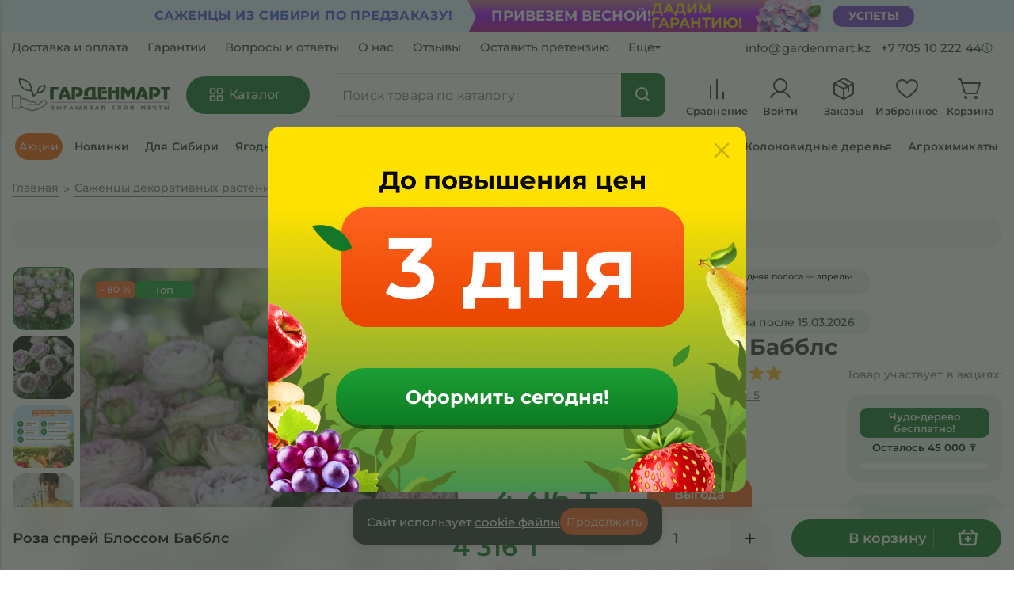

--- FILE ---
content_type: text/html; charset=utf-8
request_url: https://www.google.com/recaptcha/api2/anchor?ar=1&k=6LfshVAqAAAAAHo4dzf2nE7bwAem3DuX_7M0t0LK&co=aHR0cHM6Ly9nYXJkZW5tYXJ0MjQuY29tOjQ0Mw..&hl=en&v=N67nZn4AqZkNcbeMu4prBgzg&size=invisible&anchor-ms=20000&execute-ms=30000&cb=3luw1ubsqm6k
body_size: 48489
content:
<!DOCTYPE HTML><html dir="ltr" lang="en"><head><meta http-equiv="Content-Type" content="text/html; charset=UTF-8">
<meta http-equiv="X-UA-Compatible" content="IE=edge">
<title>reCAPTCHA</title>
<style type="text/css">
/* cyrillic-ext */
@font-face {
  font-family: 'Roboto';
  font-style: normal;
  font-weight: 400;
  font-stretch: 100%;
  src: url(//fonts.gstatic.com/s/roboto/v48/KFO7CnqEu92Fr1ME7kSn66aGLdTylUAMa3GUBHMdazTgWw.woff2) format('woff2');
  unicode-range: U+0460-052F, U+1C80-1C8A, U+20B4, U+2DE0-2DFF, U+A640-A69F, U+FE2E-FE2F;
}
/* cyrillic */
@font-face {
  font-family: 'Roboto';
  font-style: normal;
  font-weight: 400;
  font-stretch: 100%;
  src: url(//fonts.gstatic.com/s/roboto/v48/KFO7CnqEu92Fr1ME7kSn66aGLdTylUAMa3iUBHMdazTgWw.woff2) format('woff2');
  unicode-range: U+0301, U+0400-045F, U+0490-0491, U+04B0-04B1, U+2116;
}
/* greek-ext */
@font-face {
  font-family: 'Roboto';
  font-style: normal;
  font-weight: 400;
  font-stretch: 100%;
  src: url(//fonts.gstatic.com/s/roboto/v48/KFO7CnqEu92Fr1ME7kSn66aGLdTylUAMa3CUBHMdazTgWw.woff2) format('woff2');
  unicode-range: U+1F00-1FFF;
}
/* greek */
@font-face {
  font-family: 'Roboto';
  font-style: normal;
  font-weight: 400;
  font-stretch: 100%;
  src: url(//fonts.gstatic.com/s/roboto/v48/KFO7CnqEu92Fr1ME7kSn66aGLdTylUAMa3-UBHMdazTgWw.woff2) format('woff2');
  unicode-range: U+0370-0377, U+037A-037F, U+0384-038A, U+038C, U+038E-03A1, U+03A3-03FF;
}
/* math */
@font-face {
  font-family: 'Roboto';
  font-style: normal;
  font-weight: 400;
  font-stretch: 100%;
  src: url(//fonts.gstatic.com/s/roboto/v48/KFO7CnqEu92Fr1ME7kSn66aGLdTylUAMawCUBHMdazTgWw.woff2) format('woff2');
  unicode-range: U+0302-0303, U+0305, U+0307-0308, U+0310, U+0312, U+0315, U+031A, U+0326-0327, U+032C, U+032F-0330, U+0332-0333, U+0338, U+033A, U+0346, U+034D, U+0391-03A1, U+03A3-03A9, U+03B1-03C9, U+03D1, U+03D5-03D6, U+03F0-03F1, U+03F4-03F5, U+2016-2017, U+2034-2038, U+203C, U+2040, U+2043, U+2047, U+2050, U+2057, U+205F, U+2070-2071, U+2074-208E, U+2090-209C, U+20D0-20DC, U+20E1, U+20E5-20EF, U+2100-2112, U+2114-2115, U+2117-2121, U+2123-214F, U+2190, U+2192, U+2194-21AE, U+21B0-21E5, U+21F1-21F2, U+21F4-2211, U+2213-2214, U+2216-22FF, U+2308-230B, U+2310, U+2319, U+231C-2321, U+2336-237A, U+237C, U+2395, U+239B-23B7, U+23D0, U+23DC-23E1, U+2474-2475, U+25AF, U+25B3, U+25B7, U+25BD, U+25C1, U+25CA, U+25CC, U+25FB, U+266D-266F, U+27C0-27FF, U+2900-2AFF, U+2B0E-2B11, U+2B30-2B4C, U+2BFE, U+3030, U+FF5B, U+FF5D, U+1D400-1D7FF, U+1EE00-1EEFF;
}
/* symbols */
@font-face {
  font-family: 'Roboto';
  font-style: normal;
  font-weight: 400;
  font-stretch: 100%;
  src: url(//fonts.gstatic.com/s/roboto/v48/KFO7CnqEu92Fr1ME7kSn66aGLdTylUAMaxKUBHMdazTgWw.woff2) format('woff2');
  unicode-range: U+0001-000C, U+000E-001F, U+007F-009F, U+20DD-20E0, U+20E2-20E4, U+2150-218F, U+2190, U+2192, U+2194-2199, U+21AF, U+21E6-21F0, U+21F3, U+2218-2219, U+2299, U+22C4-22C6, U+2300-243F, U+2440-244A, U+2460-24FF, U+25A0-27BF, U+2800-28FF, U+2921-2922, U+2981, U+29BF, U+29EB, U+2B00-2BFF, U+4DC0-4DFF, U+FFF9-FFFB, U+10140-1018E, U+10190-1019C, U+101A0, U+101D0-101FD, U+102E0-102FB, U+10E60-10E7E, U+1D2C0-1D2D3, U+1D2E0-1D37F, U+1F000-1F0FF, U+1F100-1F1AD, U+1F1E6-1F1FF, U+1F30D-1F30F, U+1F315, U+1F31C, U+1F31E, U+1F320-1F32C, U+1F336, U+1F378, U+1F37D, U+1F382, U+1F393-1F39F, U+1F3A7-1F3A8, U+1F3AC-1F3AF, U+1F3C2, U+1F3C4-1F3C6, U+1F3CA-1F3CE, U+1F3D4-1F3E0, U+1F3ED, U+1F3F1-1F3F3, U+1F3F5-1F3F7, U+1F408, U+1F415, U+1F41F, U+1F426, U+1F43F, U+1F441-1F442, U+1F444, U+1F446-1F449, U+1F44C-1F44E, U+1F453, U+1F46A, U+1F47D, U+1F4A3, U+1F4B0, U+1F4B3, U+1F4B9, U+1F4BB, U+1F4BF, U+1F4C8-1F4CB, U+1F4D6, U+1F4DA, U+1F4DF, U+1F4E3-1F4E6, U+1F4EA-1F4ED, U+1F4F7, U+1F4F9-1F4FB, U+1F4FD-1F4FE, U+1F503, U+1F507-1F50B, U+1F50D, U+1F512-1F513, U+1F53E-1F54A, U+1F54F-1F5FA, U+1F610, U+1F650-1F67F, U+1F687, U+1F68D, U+1F691, U+1F694, U+1F698, U+1F6AD, U+1F6B2, U+1F6B9-1F6BA, U+1F6BC, U+1F6C6-1F6CF, U+1F6D3-1F6D7, U+1F6E0-1F6EA, U+1F6F0-1F6F3, U+1F6F7-1F6FC, U+1F700-1F7FF, U+1F800-1F80B, U+1F810-1F847, U+1F850-1F859, U+1F860-1F887, U+1F890-1F8AD, U+1F8B0-1F8BB, U+1F8C0-1F8C1, U+1F900-1F90B, U+1F93B, U+1F946, U+1F984, U+1F996, U+1F9E9, U+1FA00-1FA6F, U+1FA70-1FA7C, U+1FA80-1FA89, U+1FA8F-1FAC6, U+1FACE-1FADC, U+1FADF-1FAE9, U+1FAF0-1FAF8, U+1FB00-1FBFF;
}
/* vietnamese */
@font-face {
  font-family: 'Roboto';
  font-style: normal;
  font-weight: 400;
  font-stretch: 100%;
  src: url(//fonts.gstatic.com/s/roboto/v48/KFO7CnqEu92Fr1ME7kSn66aGLdTylUAMa3OUBHMdazTgWw.woff2) format('woff2');
  unicode-range: U+0102-0103, U+0110-0111, U+0128-0129, U+0168-0169, U+01A0-01A1, U+01AF-01B0, U+0300-0301, U+0303-0304, U+0308-0309, U+0323, U+0329, U+1EA0-1EF9, U+20AB;
}
/* latin-ext */
@font-face {
  font-family: 'Roboto';
  font-style: normal;
  font-weight: 400;
  font-stretch: 100%;
  src: url(//fonts.gstatic.com/s/roboto/v48/KFO7CnqEu92Fr1ME7kSn66aGLdTylUAMa3KUBHMdazTgWw.woff2) format('woff2');
  unicode-range: U+0100-02BA, U+02BD-02C5, U+02C7-02CC, U+02CE-02D7, U+02DD-02FF, U+0304, U+0308, U+0329, U+1D00-1DBF, U+1E00-1E9F, U+1EF2-1EFF, U+2020, U+20A0-20AB, U+20AD-20C0, U+2113, U+2C60-2C7F, U+A720-A7FF;
}
/* latin */
@font-face {
  font-family: 'Roboto';
  font-style: normal;
  font-weight: 400;
  font-stretch: 100%;
  src: url(//fonts.gstatic.com/s/roboto/v48/KFO7CnqEu92Fr1ME7kSn66aGLdTylUAMa3yUBHMdazQ.woff2) format('woff2');
  unicode-range: U+0000-00FF, U+0131, U+0152-0153, U+02BB-02BC, U+02C6, U+02DA, U+02DC, U+0304, U+0308, U+0329, U+2000-206F, U+20AC, U+2122, U+2191, U+2193, U+2212, U+2215, U+FEFF, U+FFFD;
}
/* cyrillic-ext */
@font-face {
  font-family: 'Roboto';
  font-style: normal;
  font-weight: 500;
  font-stretch: 100%;
  src: url(//fonts.gstatic.com/s/roboto/v48/KFO7CnqEu92Fr1ME7kSn66aGLdTylUAMa3GUBHMdazTgWw.woff2) format('woff2');
  unicode-range: U+0460-052F, U+1C80-1C8A, U+20B4, U+2DE0-2DFF, U+A640-A69F, U+FE2E-FE2F;
}
/* cyrillic */
@font-face {
  font-family: 'Roboto';
  font-style: normal;
  font-weight: 500;
  font-stretch: 100%;
  src: url(//fonts.gstatic.com/s/roboto/v48/KFO7CnqEu92Fr1ME7kSn66aGLdTylUAMa3iUBHMdazTgWw.woff2) format('woff2');
  unicode-range: U+0301, U+0400-045F, U+0490-0491, U+04B0-04B1, U+2116;
}
/* greek-ext */
@font-face {
  font-family: 'Roboto';
  font-style: normal;
  font-weight: 500;
  font-stretch: 100%;
  src: url(//fonts.gstatic.com/s/roboto/v48/KFO7CnqEu92Fr1ME7kSn66aGLdTylUAMa3CUBHMdazTgWw.woff2) format('woff2');
  unicode-range: U+1F00-1FFF;
}
/* greek */
@font-face {
  font-family: 'Roboto';
  font-style: normal;
  font-weight: 500;
  font-stretch: 100%;
  src: url(//fonts.gstatic.com/s/roboto/v48/KFO7CnqEu92Fr1ME7kSn66aGLdTylUAMa3-UBHMdazTgWw.woff2) format('woff2');
  unicode-range: U+0370-0377, U+037A-037F, U+0384-038A, U+038C, U+038E-03A1, U+03A3-03FF;
}
/* math */
@font-face {
  font-family: 'Roboto';
  font-style: normal;
  font-weight: 500;
  font-stretch: 100%;
  src: url(//fonts.gstatic.com/s/roboto/v48/KFO7CnqEu92Fr1ME7kSn66aGLdTylUAMawCUBHMdazTgWw.woff2) format('woff2');
  unicode-range: U+0302-0303, U+0305, U+0307-0308, U+0310, U+0312, U+0315, U+031A, U+0326-0327, U+032C, U+032F-0330, U+0332-0333, U+0338, U+033A, U+0346, U+034D, U+0391-03A1, U+03A3-03A9, U+03B1-03C9, U+03D1, U+03D5-03D6, U+03F0-03F1, U+03F4-03F5, U+2016-2017, U+2034-2038, U+203C, U+2040, U+2043, U+2047, U+2050, U+2057, U+205F, U+2070-2071, U+2074-208E, U+2090-209C, U+20D0-20DC, U+20E1, U+20E5-20EF, U+2100-2112, U+2114-2115, U+2117-2121, U+2123-214F, U+2190, U+2192, U+2194-21AE, U+21B0-21E5, U+21F1-21F2, U+21F4-2211, U+2213-2214, U+2216-22FF, U+2308-230B, U+2310, U+2319, U+231C-2321, U+2336-237A, U+237C, U+2395, U+239B-23B7, U+23D0, U+23DC-23E1, U+2474-2475, U+25AF, U+25B3, U+25B7, U+25BD, U+25C1, U+25CA, U+25CC, U+25FB, U+266D-266F, U+27C0-27FF, U+2900-2AFF, U+2B0E-2B11, U+2B30-2B4C, U+2BFE, U+3030, U+FF5B, U+FF5D, U+1D400-1D7FF, U+1EE00-1EEFF;
}
/* symbols */
@font-face {
  font-family: 'Roboto';
  font-style: normal;
  font-weight: 500;
  font-stretch: 100%;
  src: url(//fonts.gstatic.com/s/roboto/v48/KFO7CnqEu92Fr1ME7kSn66aGLdTylUAMaxKUBHMdazTgWw.woff2) format('woff2');
  unicode-range: U+0001-000C, U+000E-001F, U+007F-009F, U+20DD-20E0, U+20E2-20E4, U+2150-218F, U+2190, U+2192, U+2194-2199, U+21AF, U+21E6-21F0, U+21F3, U+2218-2219, U+2299, U+22C4-22C6, U+2300-243F, U+2440-244A, U+2460-24FF, U+25A0-27BF, U+2800-28FF, U+2921-2922, U+2981, U+29BF, U+29EB, U+2B00-2BFF, U+4DC0-4DFF, U+FFF9-FFFB, U+10140-1018E, U+10190-1019C, U+101A0, U+101D0-101FD, U+102E0-102FB, U+10E60-10E7E, U+1D2C0-1D2D3, U+1D2E0-1D37F, U+1F000-1F0FF, U+1F100-1F1AD, U+1F1E6-1F1FF, U+1F30D-1F30F, U+1F315, U+1F31C, U+1F31E, U+1F320-1F32C, U+1F336, U+1F378, U+1F37D, U+1F382, U+1F393-1F39F, U+1F3A7-1F3A8, U+1F3AC-1F3AF, U+1F3C2, U+1F3C4-1F3C6, U+1F3CA-1F3CE, U+1F3D4-1F3E0, U+1F3ED, U+1F3F1-1F3F3, U+1F3F5-1F3F7, U+1F408, U+1F415, U+1F41F, U+1F426, U+1F43F, U+1F441-1F442, U+1F444, U+1F446-1F449, U+1F44C-1F44E, U+1F453, U+1F46A, U+1F47D, U+1F4A3, U+1F4B0, U+1F4B3, U+1F4B9, U+1F4BB, U+1F4BF, U+1F4C8-1F4CB, U+1F4D6, U+1F4DA, U+1F4DF, U+1F4E3-1F4E6, U+1F4EA-1F4ED, U+1F4F7, U+1F4F9-1F4FB, U+1F4FD-1F4FE, U+1F503, U+1F507-1F50B, U+1F50D, U+1F512-1F513, U+1F53E-1F54A, U+1F54F-1F5FA, U+1F610, U+1F650-1F67F, U+1F687, U+1F68D, U+1F691, U+1F694, U+1F698, U+1F6AD, U+1F6B2, U+1F6B9-1F6BA, U+1F6BC, U+1F6C6-1F6CF, U+1F6D3-1F6D7, U+1F6E0-1F6EA, U+1F6F0-1F6F3, U+1F6F7-1F6FC, U+1F700-1F7FF, U+1F800-1F80B, U+1F810-1F847, U+1F850-1F859, U+1F860-1F887, U+1F890-1F8AD, U+1F8B0-1F8BB, U+1F8C0-1F8C1, U+1F900-1F90B, U+1F93B, U+1F946, U+1F984, U+1F996, U+1F9E9, U+1FA00-1FA6F, U+1FA70-1FA7C, U+1FA80-1FA89, U+1FA8F-1FAC6, U+1FACE-1FADC, U+1FADF-1FAE9, U+1FAF0-1FAF8, U+1FB00-1FBFF;
}
/* vietnamese */
@font-face {
  font-family: 'Roboto';
  font-style: normal;
  font-weight: 500;
  font-stretch: 100%;
  src: url(//fonts.gstatic.com/s/roboto/v48/KFO7CnqEu92Fr1ME7kSn66aGLdTylUAMa3OUBHMdazTgWw.woff2) format('woff2');
  unicode-range: U+0102-0103, U+0110-0111, U+0128-0129, U+0168-0169, U+01A0-01A1, U+01AF-01B0, U+0300-0301, U+0303-0304, U+0308-0309, U+0323, U+0329, U+1EA0-1EF9, U+20AB;
}
/* latin-ext */
@font-face {
  font-family: 'Roboto';
  font-style: normal;
  font-weight: 500;
  font-stretch: 100%;
  src: url(//fonts.gstatic.com/s/roboto/v48/KFO7CnqEu92Fr1ME7kSn66aGLdTylUAMa3KUBHMdazTgWw.woff2) format('woff2');
  unicode-range: U+0100-02BA, U+02BD-02C5, U+02C7-02CC, U+02CE-02D7, U+02DD-02FF, U+0304, U+0308, U+0329, U+1D00-1DBF, U+1E00-1E9F, U+1EF2-1EFF, U+2020, U+20A0-20AB, U+20AD-20C0, U+2113, U+2C60-2C7F, U+A720-A7FF;
}
/* latin */
@font-face {
  font-family: 'Roboto';
  font-style: normal;
  font-weight: 500;
  font-stretch: 100%;
  src: url(//fonts.gstatic.com/s/roboto/v48/KFO7CnqEu92Fr1ME7kSn66aGLdTylUAMa3yUBHMdazQ.woff2) format('woff2');
  unicode-range: U+0000-00FF, U+0131, U+0152-0153, U+02BB-02BC, U+02C6, U+02DA, U+02DC, U+0304, U+0308, U+0329, U+2000-206F, U+20AC, U+2122, U+2191, U+2193, U+2212, U+2215, U+FEFF, U+FFFD;
}
/* cyrillic-ext */
@font-face {
  font-family: 'Roboto';
  font-style: normal;
  font-weight: 900;
  font-stretch: 100%;
  src: url(//fonts.gstatic.com/s/roboto/v48/KFO7CnqEu92Fr1ME7kSn66aGLdTylUAMa3GUBHMdazTgWw.woff2) format('woff2');
  unicode-range: U+0460-052F, U+1C80-1C8A, U+20B4, U+2DE0-2DFF, U+A640-A69F, U+FE2E-FE2F;
}
/* cyrillic */
@font-face {
  font-family: 'Roboto';
  font-style: normal;
  font-weight: 900;
  font-stretch: 100%;
  src: url(//fonts.gstatic.com/s/roboto/v48/KFO7CnqEu92Fr1ME7kSn66aGLdTylUAMa3iUBHMdazTgWw.woff2) format('woff2');
  unicode-range: U+0301, U+0400-045F, U+0490-0491, U+04B0-04B1, U+2116;
}
/* greek-ext */
@font-face {
  font-family: 'Roboto';
  font-style: normal;
  font-weight: 900;
  font-stretch: 100%;
  src: url(//fonts.gstatic.com/s/roboto/v48/KFO7CnqEu92Fr1ME7kSn66aGLdTylUAMa3CUBHMdazTgWw.woff2) format('woff2');
  unicode-range: U+1F00-1FFF;
}
/* greek */
@font-face {
  font-family: 'Roboto';
  font-style: normal;
  font-weight: 900;
  font-stretch: 100%;
  src: url(//fonts.gstatic.com/s/roboto/v48/KFO7CnqEu92Fr1ME7kSn66aGLdTylUAMa3-UBHMdazTgWw.woff2) format('woff2');
  unicode-range: U+0370-0377, U+037A-037F, U+0384-038A, U+038C, U+038E-03A1, U+03A3-03FF;
}
/* math */
@font-face {
  font-family: 'Roboto';
  font-style: normal;
  font-weight: 900;
  font-stretch: 100%;
  src: url(//fonts.gstatic.com/s/roboto/v48/KFO7CnqEu92Fr1ME7kSn66aGLdTylUAMawCUBHMdazTgWw.woff2) format('woff2');
  unicode-range: U+0302-0303, U+0305, U+0307-0308, U+0310, U+0312, U+0315, U+031A, U+0326-0327, U+032C, U+032F-0330, U+0332-0333, U+0338, U+033A, U+0346, U+034D, U+0391-03A1, U+03A3-03A9, U+03B1-03C9, U+03D1, U+03D5-03D6, U+03F0-03F1, U+03F4-03F5, U+2016-2017, U+2034-2038, U+203C, U+2040, U+2043, U+2047, U+2050, U+2057, U+205F, U+2070-2071, U+2074-208E, U+2090-209C, U+20D0-20DC, U+20E1, U+20E5-20EF, U+2100-2112, U+2114-2115, U+2117-2121, U+2123-214F, U+2190, U+2192, U+2194-21AE, U+21B0-21E5, U+21F1-21F2, U+21F4-2211, U+2213-2214, U+2216-22FF, U+2308-230B, U+2310, U+2319, U+231C-2321, U+2336-237A, U+237C, U+2395, U+239B-23B7, U+23D0, U+23DC-23E1, U+2474-2475, U+25AF, U+25B3, U+25B7, U+25BD, U+25C1, U+25CA, U+25CC, U+25FB, U+266D-266F, U+27C0-27FF, U+2900-2AFF, U+2B0E-2B11, U+2B30-2B4C, U+2BFE, U+3030, U+FF5B, U+FF5D, U+1D400-1D7FF, U+1EE00-1EEFF;
}
/* symbols */
@font-face {
  font-family: 'Roboto';
  font-style: normal;
  font-weight: 900;
  font-stretch: 100%;
  src: url(//fonts.gstatic.com/s/roboto/v48/KFO7CnqEu92Fr1ME7kSn66aGLdTylUAMaxKUBHMdazTgWw.woff2) format('woff2');
  unicode-range: U+0001-000C, U+000E-001F, U+007F-009F, U+20DD-20E0, U+20E2-20E4, U+2150-218F, U+2190, U+2192, U+2194-2199, U+21AF, U+21E6-21F0, U+21F3, U+2218-2219, U+2299, U+22C4-22C6, U+2300-243F, U+2440-244A, U+2460-24FF, U+25A0-27BF, U+2800-28FF, U+2921-2922, U+2981, U+29BF, U+29EB, U+2B00-2BFF, U+4DC0-4DFF, U+FFF9-FFFB, U+10140-1018E, U+10190-1019C, U+101A0, U+101D0-101FD, U+102E0-102FB, U+10E60-10E7E, U+1D2C0-1D2D3, U+1D2E0-1D37F, U+1F000-1F0FF, U+1F100-1F1AD, U+1F1E6-1F1FF, U+1F30D-1F30F, U+1F315, U+1F31C, U+1F31E, U+1F320-1F32C, U+1F336, U+1F378, U+1F37D, U+1F382, U+1F393-1F39F, U+1F3A7-1F3A8, U+1F3AC-1F3AF, U+1F3C2, U+1F3C4-1F3C6, U+1F3CA-1F3CE, U+1F3D4-1F3E0, U+1F3ED, U+1F3F1-1F3F3, U+1F3F5-1F3F7, U+1F408, U+1F415, U+1F41F, U+1F426, U+1F43F, U+1F441-1F442, U+1F444, U+1F446-1F449, U+1F44C-1F44E, U+1F453, U+1F46A, U+1F47D, U+1F4A3, U+1F4B0, U+1F4B3, U+1F4B9, U+1F4BB, U+1F4BF, U+1F4C8-1F4CB, U+1F4D6, U+1F4DA, U+1F4DF, U+1F4E3-1F4E6, U+1F4EA-1F4ED, U+1F4F7, U+1F4F9-1F4FB, U+1F4FD-1F4FE, U+1F503, U+1F507-1F50B, U+1F50D, U+1F512-1F513, U+1F53E-1F54A, U+1F54F-1F5FA, U+1F610, U+1F650-1F67F, U+1F687, U+1F68D, U+1F691, U+1F694, U+1F698, U+1F6AD, U+1F6B2, U+1F6B9-1F6BA, U+1F6BC, U+1F6C6-1F6CF, U+1F6D3-1F6D7, U+1F6E0-1F6EA, U+1F6F0-1F6F3, U+1F6F7-1F6FC, U+1F700-1F7FF, U+1F800-1F80B, U+1F810-1F847, U+1F850-1F859, U+1F860-1F887, U+1F890-1F8AD, U+1F8B0-1F8BB, U+1F8C0-1F8C1, U+1F900-1F90B, U+1F93B, U+1F946, U+1F984, U+1F996, U+1F9E9, U+1FA00-1FA6F, U+1FA70-1FA7C, U+1FA80-1FA89, U+1FA8F-1FAC6, U+1FACE-1FADC, U+1FADF-1FAE9, U+1FAF0-1FAF8, U+1FB00-1FBFF;
}
/* vietnamese */
@font-face {
  font-family: 'Roboto';
  font-style: normal;
  font-weight: 900;
  font-stretch: 100%;
  src: url(//fonts.gstatic.com/s/roboto/v48/KFO7CnqEu92Fr1ME7kSn66aGLdTylUAMa3OUBHMdazTgWw.woff2) format('woff2');
  unicode-range: U+0102-0103, U+0110-0111, U+0128-0129, U+0168-0169, U+01A0-01A1, U+01AF-01B0, U+0300-0301, U+0303-0304, U+0308-0309, U+0323, U+0329, U+1EA0-1EF9, U+20AB;
}
/* latin-ext */
@font-face {
  font-family: 'Roboto';
  font-style: normal;
  font-weight: 900;
  font-stretch: 100%;
  src: url(//fonts.gstatic.com/s/roboto/v48/KFO7CnqEu92Fr1ME7kSn66aGLdTylUAMa3KUBHMdazTgWw.woff2) format('woff2');
  unicode-range: U+0100-02BA, U+02BD-02C5, U+02C7-02CC, U+02CE-02D7, U+02DD-02FF, U+0304, U+0308, U+0329, U+1D00-1DBF, U+1E00-1E9F, U+1EF2-1EFF, U+2020, U+20A0-20AB, U+20AD-20C0, U+2113, U+2C60-2C7F, U+A720-A7FF;
}
/* latin */
@font-face {
  font-family: 'Roboto';
  font-style: normal;
  font-weight: 900;
  font-stretch: 100%;
  src: url(//fonts.gstatic.com/s/roboto/v48/KFO7CnqEu92Fr1ME7kSn66aGLdTylUAMa3yUBHMdazQ.woff2) format('woff2');
  unicode-range: U+0000-00FF, U+0131, U+0152-0153, U+02BB-02BC, U+02C6, U+02DA, U+02DC, U+0304, U+0308, U+0329, U+2000-206F, U+20AC, U+2122, U+2191, U+2193, U+2212, U+2215, U+FEFF, U+FFFD;
}

</style>
<link rel="stylesheet" type="text/css" href="https://www.gstatic.com/recaptcha/releases/N67nZn4AqZkNcbeMu4prBgzg/styles__ltr.css">
<script nonce="z3zNkkyMLk6kFZKF4yq2Vg" type="text/javascript">window['__recaptcha_api'] = 'https://www.google.com/recaptcha/api2/';</script>
<script type="text/javascript" src="https://www.gstatic.com/recaptcha/releases/N67nZn4AqZkNcbeMu4prBgzg/recaptcha__en.js" nonce="z3zNkkyMLk6kFZKF4yq2Vg">
      
    </script></head>
<body><div id="rc-anchor-alert" class="rc-anchor-alert"></div>
<input type="hidden" id="recaptcha-token" value="[base64]">
<script type="text/javascript" nonce="z3zNkkyMLk6kFZKF4yq2Vg">
      recaptcha.anchor.Main.init("[\x22ainput\x22,[\x22bgdata\x22,\x22\x22,\[base64]/[base64]/[base64]/[base64]/[base64]/UltsKytdPUU6KEU8MjA0OD9SW2wrK109RT4+NnwxOTI6KChFJjY0NTEyKT09NTUyOTYmJk0rMTxjLmxlbmd0aCYmKGMuY2hhckNvZGVBdChNKzEpJjY0NTEyKT09NTYzMjA/[base64]/[base64]/[base64]/[base64]/[base64]/[base64]/[base64]\x22,\[base64]\x22,\x22wpBNCT4eBMOWwoB/CRXCjwjDg1EZw6l6QzzCqcO9PEDDlcKBYlTCl8KqwpNkKmZPZxclHRXCpsOAw77CtkzCosOJRsOKwqIkwpcPecOPwo5CwrrChsKIO8Kvw4pDwoxMf8KpNsO6w6wkHcKgO8OzwqhFwq0ndy9+Vm0MacKAwq/DvzDCpV8uEWvDncKRworDhsOewprDg8KCCTM5w4E3F8OABnvDgcKBw49rw5PCp8OpPsOPwpHCpEI1wqXCp8OPw515KC1RwpTDr8KYUxhtSXrDjMOCwqzDnQhxFMKxwq/DqcOqwpzCtcKKCxbDq2jDk8OdDMO8w5lIb0UXbwXDq2B/wq/Dm3xUbMOjwq3Ch8OOXgM1wrIowrvDgTrDqFAHwo8ZS8O8MB9bw47DilDCnCdcc2nCnQxhWcKGLMOXwqbDi1McwpheWcOrw4rDp8KjC8KUw4rDhsKpw4xFw6EtecKqwr/DtsKJMxlpbsOVcMOIMcOtwqZ4V3dBwpkDw60ofgQCLyTDl1V5AcKKUG8JRWk/[base64]/Cl8KhRcK5bgpAwrbDjWbDvDQQSkvCuiLCtcOswqvDvcODT0diwpzDicKJf1PCmsOxw41Lw59/UcK5IcOuD8K2woVfa8Okw7xHw7XDnEttJixkAsOhw5tKDMO+WzYGD0AracKVccOzwpI2w6Mowr5vZ8OyFMKOJ8Oia2vCuCN7w5hYw5vCksK6Vxp2ZsK/[base64]/w5bDvcOEw47CrUTCl8Ofw69+OALDvMOgS0lNJ8K8w6kDwqQ3GQJrwosUwpEWAj/[base64]/DmsK+Vl5nO8Kow4J9Rx1Awo/Dt2c0bsKVw4nCiMKiBHvDtDJlGiDCnAHDmcKawo/CqwbCr8KBw7HDrWzCjj3Dt0ItT8OhSmIjF3rDtzl8W34Cw6TCg8OwU2xyU2TCjsOawqp0XBISBSXCuMOlw57DrsKPwovDsxPDuMOiwprCt0p7w5vDmcO0w4DCtsOSdXzDgcKcwq1uw6UdwqfDuMO/w7lbw41rPCttOMOJMgXDgirCosODe8ObGcKcw7zDocOILMOHw4NEKMOUG27CvwkNw6AcXMOeZMKiXVk5w40uAMKCOkLDrMKnJTrDkcKFD8OXaEDCqXdLNwvCtTHCoFdmIMOCbk9Dw7HDqRLCicOdwqYqw6xDwqTDoMOsw6p3Qk7DlsOhwoTDg0nDisKFQMKtw53Dv3/Cul/[base64]/d13Dg0tLwq11dsOaTcOWdFpURcOswrDCrzluWMOTcMOkdMKIw4kow60Rw5TDknlAwrdTwpDDsAPCg8OXFFzChRkBw7DDgcOHwphjw414w49GTsK/wr1pw4PDpUHDqX4XYSd3wpTCkcKOf8O3RMO/ZMORw6TCh1bCtWzCosOyeH9RAAjDi3Vja8KPOygTJcKpO8O3N2YGGA0LUsK4w7MQw4Bpw63Do8KZFsO8wrM5w6/DiE1Uw5tOaMK9wrkza0obw74mb8OLw5NbPcKpwrrDh8OLw7xcwpcBwp52fVYcOsO9wqo/WcKuwq/Dp8Kiw5hYJ8OxD09Ww5A9dMOkw6/[base64]/wqQRw4/Ch0N0eDd6woTCr8OEMsOxYGM8wonDssKbw5fDuMOywp4kw7nDi8OuJ8K6w5bCr8OhcVIZw4rCljHCmxzCpB/CnU3DrSnCkHMZbDkUwpMbwrHDg1BMwovCjMOawrHDtcOywpUnwpAdR8Ovw4N2dHxrw78hPMOHwpY/[base64]/DvDnCjXrDjsK7w75JwovDkXnDncOow44aUMOWZkTDmsKKw6x9IMKHZcKfwo5Yw6YlC8OEwoBqw5EcCgPCrz8bw711YDPCqhFqGBnCjg/[base64]/CgVskE8KEwr3CqcOoX8ObwrDCoAnDowgMWsKEaxFOU8KJLsKDwpEHwo13wp3CncKhwqbCmm0Xw53CnE9De8OmwqcLNMKiO2I2QMONwoDDlsOrw5HDp0rCnsKowp7CqFvCuA/DjCTDucKMDnPDvgrCqQfDnR1BwpcrwpZ0wrnCi2E7wqvDoiZzw6rCphzDiWTCsiLDlsKkw5gNw7jDpMKkLjLChSnCghlMEmPCuMORwq/CnMKgGcKYw7wzwrPDrwUBw4zClHlhYsKowoPCrMK9GcK8wrZuwoDDnMODTMKVwpXCjDTCg8OdFWVFFiVQwp3DtgPCisOtwo5mw43Dl8Knwp/Cg8Orw7sVPX01w40Ww6FDPCsiecKAFXHCjBFkdMOcwqkWw68JwrTCuAbCk8K/PkXDmcKewoB7wqEAXMO0wovCjnZsKMKjwpxLKFvCqBdow63DkhHDq8KPK8KnC8K8GcOsw7Uaw5vDpsOMAMOSw5LCgcOnfyMswpccwrzDocO9YMO1woNFw4XDmsKQwpcJd3LCkMKCVsOyNMOMN1NZw6goKHckw6nDgcKfwqQ/XcKpA8OVD8Kswr/DvVHCiD9zw4TDtsOZw7nDig3CtkcDw7coZiLCgyluWsOhw5dQw7nDt8KxZS4yDsOPT8OGwpDDn8KYw6vCh8OzbQbDvcOUAMKrw4DDrVbCiMKtHEZ6wrwNw6PDo8O8wrwkL8K/QW/DpsKDw5TCp2PDisOhTcOvwosCGkAmHlxxNT15wo7Dl8KvfF5Dw5fDsB0hwrFFTsKNw6bCjsKDw6vCtwI+WSoDVhJVCEZ9w4zDsCICJMKxw78IwqnDogdjCsOfFcKZAMK+wr/[base64]/DmDRHwoTCnsKFw53Dq3woVsOLPx0EQiIHw6YMTFhbUsKvw4BIDShhUBbDusKgw7DDmsKHw6Z6dkwgwo/CizfCmRzDtMOswpI9UsORW3pQw5NgY8KUwo4FRcO7w7l9w67DukLCpsOJMMObUsKZBcKpfsKZZ8OdwrI3BA/DjWzCshkPwpo0w5ITOBAUTcKYM8OhL8OMesOMQ8OQw63CsQzCt8Okwp0hT8KiFsKqwoEuFMKoHcOtwoLDiAAawr1PQSXDv8KDYsKTMMOmwrJ/w53CtMO7ezpoYMOcD8OBYcKoDgJ4dMK1w63CgA3DrMOYwqlxM8K7JhoeaMOSw5bCssOST8K4w7kQEMOBw6okZWnDoUzDlMOzwrxpRsKxw4NqTDNTwp1iUMO8Q8OFw4w/J8K0PiQtw4zCq8K8wrYpw7/CmsKtW37Cn3/[base64]/EcKzwp82UsKFwrvDuxfCvMKYHcK1w6gWw4zDgBY6SzPCq8KEPmMwLMOKIWZ/RRrCvQHDq8OAwoDDsyBKZh0ONyfCi8KZQcK1OBE1wp8WG8OGw7NeDcOlAMOMwp9CGWFkwofDnMObGjHDuMKBw6J3w4nDm8Kyw6PDs17CosOuwqgfE8K8XX7CjsOlw4HDizl/HcKVw7t4wp3DtUUTw43DrsKMw4nDgcO3w7Ibw4TCqcKawoB0Bi9KCEAhbxHDsCRIAklafytRwpszw5tfQsOIw5k/[base64]/DucOCw6vCuDjDksKBwoE2V8O9wplpP8KVasKbFcKiEw/[base64]/CrMKVFcOBM15tKsKPwqB1HsOFw7XDmcKsw4d+G8ObwqcpJQFAWcOrN3TCtMKSw7M3w7xKwoHDgcK2KMOdXXXDjMK+w6smH8K/aQ5mMMKraDVSBHFJWsKzSHTDhCPCmAd1Vn/CrW0pw6h3wogew6LCv8KtwqfDsMKPSMKhG2jDm1/[base64]/[base64]/DnxM1GDbDu8KaAGJSwqY1w7dbwqtSwoAxGcO1DMOgw7lAwrlgDMOyQsO9wolIw7nDpRACwqBDwrXChMKfw7rCiUw4w5LCiMK+BsKYwrjDusOyw6QwFy87HMKIEcKlCxNQwpsZUMOawrfDtTkMKzvDncKewpZzEsKQXAbCtsKxLGIpwoJlw5/Ck3rCpg4TAxTCicO9I8KMwqBdczx+GDMWYcKtwrlaGsOCP8KhfCQAw5rDjsKDw6woP2fDtDPCjsKuES9xHcKSLUHDnHDCo18rExETwq3Cr8KvwojDgF/DmMK7wqQQD8KHw6/[base64]/ChB/[base64]/DicKvw6zDt8O7w4dRwqLDoh/[base64]/CsMOcw5XCihPCgkgXw5zCssKSwo1gw6oyw4/DqMK3w7IhDsKEOsOaHcKOw4DDp39aeU4Yw4rDvDQgwoXDqMOZw4c8H8O6w5dYw77CpMKpwoMWwqEwFidcLMOUw4hlwqR/BnTCjsKeKyRkw5c7CErDiMOmw5NOd8KtwpjDvFATwqBEw5LCjm3DkG9ow4PDnwUtAURkP1lGZMKnwqYnwrk3R8OUwqw3woFHTyLCusKhwopfwoRrU8Oqw4PDmgwuwrjDpE7DoSNOMls0w7w9Z8KjAcKzw5gCw653OsKxw6jCtz3CjjXDtsOKw4HCpsO/YwTDlA7ClCxrwrQEw61rDyAtwobDnsKFAlF4Z8Ovw69tFEA/wpZ7IijDpH5ucsOlwqUXwr9FC8OqWMKJcCxuw7PDhikMEg41RsOkw7QTbsKyw6fCuEV5wrLCjcOuw7Bgw4Rnw47Ct8K6wp/Cs8OrPUTDgMK+woZswoZfwolfwqETR8KQTcOCw6cTw6cwEy/Cok3CmcKPScO8bT5CwpAze8KNeFnCuz4jHcOnK8KFVsKWbcOYwp7DsMOZw4fDlMK9csOPdsKXw4vCtVUUwo7DsQ/DsMKNFEPCrX4lDMKjQsOaw5nChzFTW8OzLcOfwp8SQcKhc0MeAhjDlCMrwrPDi8KYw4Zawpw3Y1I5Lh/CmBfDgMKew6UoQWVcwq3CuhDDnkVNbwlYQMObw4IXFDNlW8Kdw6nDnMKEZcK+w4EnLW9WVsKvw6gqB8Ohw4fDj8OXWMOgLzdOwqvDiHbDq8OEIiHCqsOmV3Yfw4nDlmTDgVjDnHsdwqcww5tbwrVlwrTClB/CvCvDvCtfw741w6kKw4/DiMKwwq/CgMO2KFnDuMKvHTgcwrJQwph9wrxVw6sSa0Vbw5LCksKVw6PCk8KGwpZjaFNfwo9FZU7CvsO+wqfCiMKCwrsiw7QVAHR8CTB1ZlxPw5lJwpfCg8OAwqnCphLDjcKHw6LDg1k5w5FuwpdJw5PDii/DjsKLw7vDoMOxw6PCsSE8acK5EsK1w7hLZcKXwrjDkMOBEsKxUsKBwoLCoWQBw59Rw77DhcKvDsOuGkXCvcOHw5Vpw53Dm8Oyw7XDpXsWw53DtMOkw4AHw7TCn1xEwoRvRcOnw7vDlcOfGz/[base64]/LmjDgQRlW8KCwrzDssOGwoTCvR95DDvDoVDCssOnw6zDjj/DshzCgMKZdTPDrmLDs0HDliPCkmHDo8KHwoMhacK8dHzClHFPLhbCqcKnw6MrwpgtR8O2wq90wrrClsOAw6oJwpLDicOGw4zCqX7DkT81wqPDrgPCkx4QbXl2NFIIwot+bcODwrhRw4BawoLCqyPCuGwOKC9iw4/CoMO+DSAGwqvDlcKsw6rCpcOpPRDCmMKdbmfCpS3CmHrDscO4w7jCigIpwrsTfztuNcKhPFPDoVILX0rDpsOPwpTDtsOlICHDisO6wpczBcK+wqXDs8OOw4/[base64]/wohzZG7CosKEwpjDmEHDpDzDlStbw5/CvcO3N8OmX8O5Im7Dq8OJeMOWwqPCgQ3CnjFFwpzCgMK5w63CoEfDsS/Do8OYM8K8FV9ILMKXw4zDn8Kfwr4Kw4fDvsOnVcOJw60ww58zWRrDpsKDw7wEVx1Nwp1XFh/CkSzCu1rCkRNZwqcIdsKuw77DugRzw7xhN2LCsnnCp8K6QHxXw48lcsKDwrsqRMKzw4Y9M3PChRfDqRZ4w6rDr8KEw7Z/w59rOljDqsORw7DCrhZpwqTDjXzChMOBCEFww6VlFMOiw6deCsOsTcO2XsO6w6rDpMK/wrdVY8Krw5cEVBDDjiIlAlnDhxdVScKJJMOGGwFow6YGwqHCs8Ovf8Kmwo/[base64]/JBLDnScmZC40Xz3CjihZwonCtcOGaMKRw48jacOtE8KhFcK9UFViWWZ3OTPDtmMwwrxRw4/[base64]/Cpjdyw6sTQGsDVmnCtcOrw4/Cg8K4w5AbPAnDtHhUwrwyFsKHVsKrwrHDigQWQinClXrDln08w48Iw47Dtg5DdFp/[base64]/CjR4dwpfCkcOQCMO9Z8Klw7FCMsKaw4M+wobCtcKJTBgoe8OrKMKvw43DkiJiw5U0wpTCnG/DmVpwVcKww6cewoAvXWHDu8O/D0/DtGdyacKNDyLDo3zCsUjDoAtRI8KFK8Kqw73Dp8K7w5jCv8KtesKaw4vCkl3DgETDsCt4wp49w45twqRtI8KNwpHDn8OBGMKGwrrChy/[base64]/Dox8qccKUw7QObMKBbnDDrh7Cp2TDuE8uBRLDkcO3wphiHsOmVhLCo8KlNVkPwpbDpMKowrHDgn3Dry5UwoUKVMK+fsOiQDocwq/DsRrCgsO1CGbDjkMRwqzDsMKCwowPKMOMdFjCm8KWamvClkN6QsOGDMKNwo3CicK/RsOdEsOlPid8wprCkcOJw4DDncOQfCDDmsOBwo90N8Kuw5DDkMKAw6JXPA3ChMK5Ni4aCi7CmMOHwojDl8KTQFIOecOLHcODwr0qwqskVFHDhsOswr05wrDClFbDunrDqMORTMKvaSs/GcKDwp96wrXCgDfDlcOrdsOsVw/DlMKDcMKiw5IodxgjJmpCR8OLcFzCscKTa8Oywr/DgsOkCsO6w7dlworDnsK+w4o7wokKPcOyGTd1w7AeZ8OYw65BwqwKwq/Dp8Ksw4nClRLCvMKIScKwHlxXVUxZasOOWcOjw7pFw6zDgsKSwrLCmcKaw47CvV8PQA8eKXZOcV8+w4HCj8KEUsOabzDDpEDDtsO3w6zDplzDjsKZwrdbNhvDvi9nwqFkAsOJwrgfw6o/bnzDkMKDEsKswpZNYRY6w4bCrsKWJg/CmsO8w7DDgFfDlcKlB2QPwpdjw68nRsOpwodaTFrCoxhHw7kHTcOMenrCjQvChTHCk3IcGMK8GMKhf8O3AsO0bcOTw6soJ1NQFiTDocOSfTDDmMKww7jDuB/CocO4w746ajPDq0bCl3pSwq86UMKkQsKlwr9FXWIySMOAwp9RP8O0WwHDgGPDgjEkKRMUY8Kmwo0nf8Oiw6R0w6htw5HCjQ5VwqJXBQTDscOfWMOoLjjDvA9rDmfDpU3CucK/[base64]/DtMKwwrbCsUgGEsKWU0XCgV7DjEfCrkfCuXl4wqpAK8K3w4HCmsKpwo5+O3nDvVkbPQPDhsK9ZcKES2gcw7MaAMOBS8KXw4nCm8OZJRzDhcKAwojDqTNiwr/Co8OZP8ODSMOaAT/Cs8ORVMOddyk1w6QLw6jCrMO7PsOiCcODwpjCqhTChFQCw4XDnRrCqxVlwonCvhENw7l2aFwCw6Udw40KG1nCgUrCi8O8w7fDp3zCjsKqaMOYKh02CcKYMcOHwr7DsH/Ci8OxJ8KoLyfCsMK4woPDpsKwDx3CrsOBdsKIwp1dwpLDqMOlwrXCkMOdUBbCuULCn8KKwqkcwqDClsKPOxVQDi5Aw7PCpRFwdgHDm1NTwp/DvsOiw7IYEsOxw4pbwpUDwr8YVyjCr8Kpwq1WRsKKwpE3HMKSwqd4wpfCiSBVOMKFwqXDlsOqw51ZwpTDkBvDkH82CR4/c0rDucKuw51NQ0svw7XDiMKew6vCoXrCj8OjXmokwqnDnGQ2QMKywqrDmcO4ScO/[base64]/NMOfwqbCqXEIw54SwqI1CcKswqp1wrHDgmjDhsKWHmLCqx8JZMOSC0fDoAR6Mk1FScKRw67CvMOrw7NWNVfCsMKDYRxUw5EwHQPDgVrDj8K/f8K+ZMONXsKjwqfCmQ3CqkjCr8OXw41/w7pCPcKVwobCoC7DuGjDhAjDoxTCknfClmLDn35yfkDCunteN0luasKlOS3DscOYwprDmsKwwrVmw7lrw5rDg03ChGNOLsKjIhB2WkXCisOwMT3Cv8Ofwq/DvG1SLUPDjcOqwqVQLMK1wpo8w6QqCsOHNEsPFMKZw71aQWFkwqAxb8Oewo4UwpA/L8K2dxjDucKfw7oDw6vCsMOVTMKUwoRORMOVQgTDiW7CrhvCg3JWwpE1chUNMDnDnV8ga8OUw4Njw7DDqsKBwoXClVczFcO5fsOnYSV0IcO9w6AVw7HCojp4w60WwqNbw4XClTNhDy1aJcKLwoHDhTzCkcKPwrDCoXLCmCLDuxgFwpvDrmNdwoPDshM/Q8OLAGYoPsKVYcKuC3/Dk8OME8KVwrbCj8KvZiBjwqwLZQdPwqMFwr7CisOOw4bDtS7DocOpw7htVsOAY2DChsKNXnNxwqTCu33Cv8KPDcKodnlOExfDuMKWw4DDvGTCkzXDkcOOwpQ5KMOgwpLCqTrDlw8xw55hLsKVw7/CpcKEw6XCpsOHRCvDp8OONWLCu1N0BcKvwqsFNkBEDjUhw5pkw6AFTFwpwr7CvsOXa37CkwQQVMO3RnfDjMKNdsOxwqgsQXvDmcOdV1rCvsOgL1l8dcOoCsKDXsKYw7DCu8KLw7tIYsOgX8Omw4RHE2HDlMOGX0/CtSBqwoE1w7BoPVbCo0VWwrUNUh3CmzjCrcOTwqUGw4BYG8KzJMK/SMOxQMKPw5TDt8ODw5DCoEQzw4k7AHFNfSsCJcK+QcKnL8K3fsO3JAdEwpouwp3Cp8KZNcK+ZMKSwpYZPMOuwql+w53CrsOGw6MJw7cqw7XDmEACGiXCksOWasKFw6HDv8KTFsKmW8OjF2rDl8Kvw53CiB9WwrTDicKKaMOmwogwW8O/w7fCm38HLVROw7MDQT3DqApPw5TCtsKOwqY1wovDtsOGwrrCtsK8NjPCjE/Cn1zDn8Ksw78fbsKKY8O4wrJneTrCvEXCsWYowp5TNgLCu8KZwp3Cqy0uCBB+wqtLwqtFwrZ8Jh/DslvDp3diwqt2w4kQw4hHw7rDgVnDucKUwp/Dk8KocD4aw7bDlCPCqMKXwqXCvmXCgxAQCn1ew5fCrgjDiw4LccO2S8KswrYsbcKWw6rCrMKfLcKZA1VnazYDUsOaZMKXwrYma03CqMKowrgAC3NAw65xSBLCjzDDnyo5wpbDvcK4A3bCjQYTAMKyYsKMw7XDrCcBw5xXw4XChTZcLsObw5LCo8ONwrHDscKwwox/I8KRwpobwqnDgUNTcXgNV8KmwpbDrMOTwqXCnMOIO24zcldFOMKawpVOw4tHwqfDocKKw5PCqExWw6prwpbDgcObw4rCjMK6Nyoxw4w6JRwYwp/DnwJDwrtrwoPCm8KVwoRTeVU6ccO8w41Wwpg+ZRh5XcOYw5o5YHM+SRrCoV/[base64]/Cj8O/SA3ClQ7CkVQJwo3DkSnDp8KnBCgcPxrChMKBdsKgJlvDgSLCtsOHwqUnwp3CsyXDiGBcw4XDgF3DoxTDiMOdDcK0w4rDnAQQJnDCmXA1LsKQeMOOUgQwOVHDlHUxVkbCgxkow5Bwwq3CicOlcMOowp/[base64]/Dr8Oxwps0wqjDiifDjMK1wq9+wo9ew5xeZkDDqw01w4vCjTLDtcKyacOnwqAHw4XDuMKuTMKrSsKYwq1aa3PCjBRWNMKUTcKEB8K/wolTGTbDg8K/aMKNw5zCpMOrwpN2eC1pw43DicKkHMK/w5Y2e1/[base64]/T0HDrX7DiADDsD9NXsKdwqVQw4jClsOqw4XCr3PChWBrDigCMip4UcKtWzxHw4/DjsK5Jg0/AsOYAiVEwqvDk8KGwpU1w4zDvF7DtD/[base64]/[base64]/DqDXDgVjDoBBkCMKLYFYYw4PDpsK3w4hhwrZJH8OyR23DpiDCk8O0w7lsXgDDq8OBwrEaScOewo7Ct8KFZMOMw4/[base64]/[base64]/BcOVQDjCm0Z2wqEow4DDlGR6wqIUI8OLek7Cv03CkWxLYmJ2wr8rwrzCk0s+wq5fw79qcTPCq8OfQ8O2w4zCi0ogOBh8OTHDmMO8w47Ck8Kyw6xcT8O/T0suwpLDoi0jw5/Ds8KjSiXDnMKWw5FDMAfCgyB5w45ywpXCuFwfTMOXXBtbw7MMEcKnwqAHwoNjWMOfdcKrw495FwLDlVzCqsKTNsKHD8KUa8Kww73CtcKFwpEVw5zDtUopw7LDly3CsCxvw78JCcK7Jj7CpsOOwqbDqcOtR8OHScKcNVs3wqxIwogMK8Opw6nDjU3DiDldPsK8C8KRwo/Dp8KEwqrCpsOGwp3CkMKNVsORJEQFIsKkMEvDrcOXw5EsRCwPUyTDl8Kuw7HDnTVhw71Dw6oHaxTCicOmw43CicKIwr1vbcKZwqTDpFDDuMKVNRshwr3Ct0opF8Kuw6g+w5kaeMKdISlSQA5Nwpx4w4HCjD4Ow47Cu8K0IkfDvsKKw7XDv8OgwoDCk8OxwqFxwpxDw5/[base64]/FMOmTinCosKiA8K5C8OWwqVNw5bCvX/Cq8KAU8OvPMOqw78BDMOowrUBwofDicODI0ssYcO+w4RgXcK6T2HDpMO1w6xSYMO7w4DCgwPDtTYywqIywq56e8KNX8KEPQ3DnFBkccKbwpbDk8K6w7PDncOZwoTDiRrDtH3Cj8K2wqjCvMK4w53Cgw/[base64]/IcKcbsOJN8O6wr/Di27DlMKiw4HChSDDjCREeBvCpi0Yw5V5w7Enwq/[base64]/CwYAw6I/IH/DgwIrDV3Cgi5zwp1QwoRbOsOJPcKOwo3Dv8OXesK/w7ImGyQefcKZw6XCrcOqwrZ4wpQSw4LDscO0TsOkwqNfUsK6w7Ncw6vCisOZwo5EBsKfdsOkdcK4w7Rnw5hQwpVzw6zCgQgFw4nCpMOew4JDGMOPKCXCisOPWj3CkAfDlcOzw4/CsQk3w4jDgsOCZsOTOcOCwoMtS3Vmw7bDncKpwqUpdg3DrsKuwpfDn0g2w7nCrcOfVEvDmsO1IhjCjsOVGhbCskkdwpbCrg7Clm9ww49DZ8KpAUdhwpfCpsKzw5LCssK2wrXDsEZuCcKCw53CmcOBLA5YwonDqm1nw7rDsHNiw6HCmMOEOmrDr3/CqsKsfGVbwpPDrsO2wqd9w4rChMOYwostwqnDj8OHckhZKxN1JsKOw53Dkk8aw5EeG2zDjMO/[base64]/[base64]/wr7DkwhYw6A/[base64]/Dl8K9w7zDrk4Tw4PCi8KQw79zw6EBKsOcw53CkcKiIsOZHMKZwprCg8KVwq5Bw6TCncKvw6leQ8KvX8O1I8Onw47CoU/DgsOiOg3Cj3PCvE1MwoTCksK1UMOgwrUCw5xqDVgSwrItC8KZw5cuO3Eawr4AwrzCiWTCmcKRGEAtw5vCtxhDC8OMwpHDmcO0wqHCpFXDjsKEQB0Ywq7DtUogJMOKwpQdwoPCtcOdwr5RwpY2w4DCn1JJMRDCl8KwXRFsw4fDucKDJQZgw6zCg2jCiV8xMh7DrWk/OBLCoGrCnDJLHXfCmMK8w7LCkTfCm2sLJ8Orw5w+KMO3wogxw4XCr8OdNQlSwqDCtR/CvBXDlTTDjwQyb8OiNsOUwpAjw4fDnzN5wqrCqcORw73CjyjCrC5kOz/[base64]/wpfDmcOgwofDhsKbwojDp8Kjw6A3wrHDtMKaD8Oqb8Ktwo4Tw7c5wogVOGvDvcOvWMOvw5IQw6xswoY1LBFHw45ow4ZWK8ORIXVAworDtcORwrbDncKYax/[base64]/CkMORw40lWcOsccKyAHcQw4vDpkdOw4B8eirDo8OKWjVBwpcLwpvDpcO3w45OwpLCksOrFcK5w5okMjV6HWZMfsO2YMOMw4AVw4gdw7tzTsOJThB3Ih8Qw7HDpBbDkcK9EAMgCVczwoXDvUhJQ2h3AFrDjH7CkiUDankzw7XDoG3CjSxZcGwSZk0sGsKRw6M/[base64]/HMO6w5/DmDEzNHbDhk01w5Q8TsOTw4ZTUE/DvcK8dDxpw5s+R8Ovw5HDl8KxKsKqbMKAw6XDvMK8ZCpRw7IyRcKMdsO8wojDiXrCncK/w4fCqi83aMOjIRrCpRkbw7NzV3pTwrLDu1tCw7fDocOnw4AsAMOiwq/[base64]/ChGHCvMKwwpfCpwYBwrzChMKaw4wXVcOowq9mC2vDhWksZ8K3w7RPw5nCh8O1wr7DoMO3e3XDv8Olw77CsS/DrMO8MMOew73DicKLwpXCsgMTGsKwdnR3w6Bcw61lwrE4wrBiw7fDh2YgUcO4woBtw5tcLV8Dwo7DljDDo8K+woDCtjDDj8O7w6bDsMOPfURNIxVNPFNcasOZw5XDusKOw7poCnQ/BsKCwrI1cxfDhm1DbmjDpT90NWpzwp/Dh8KJUgN2w5gww75uwrjDiHjDssOjFGLDs8Oow7xBw5YYwrg6w6bCkhVdD8KeacKZwpRbw5swOMOXT24IOHXDkAzCsMOVwp/Dj31Gw7bClH7DhcKWJhvCkcK+DMOcw48VKVXCvF4tUU7DlMKjYcOTw4QBwrtQCwMlw5LCm8KzPsKew4B0wq/[base64]/wocKwpYAb8K+C2JiW8KNwrpRVcOHV8Odwq/CoMO1w7fDnRFXCMKAbsKifBrCoH1/woQIwo8cccOxwrvCoR7Cg0pPYcOxY8KywqQfN2kEAyEadsKbwp7ChhbDmsKow43CtC0ELzIwR0liw7oRw5rDkHduw5bDhjPCsFfDicO/G8OSOMKnwoxifRvDqcKucFbDsMKawrfCiQrCq3VNwqjCqBNVwovCvivDmsOQw7xVwq3DjMO4w6pGwoQowot6w7E7B8KtDcKcHGrDpcKQH3MiWsK9w6UCw67Do2XClQJYw5rCu8OrwpJlA8KrC3jDrsO/FcOUQDLChB7DtsKJdwx3GTzCjsKEZ2HCr8KHwqLDsi7DoAPDhsKWw6tLOmVRE8O7dgsEw4olw79mU8Kcw6BhS3bDm8OYw7XDnMK0QsOxw4NnTxTCqHHCk8K9S8Ovw7rDjsKRwr/[base64]/JB1ew7YQw4nDpsOswqR4ScKawqNtLUxsQkvDlsK4a8OnYsOPZHxRwrRQBcKTYF8ewpZSw7tCw5rDqcO0woMqTw/DvsKXw4HDlgcDS21BccKnF0vDmcK6wrhzfcKCe24bOsOVUcOmwqEaDG4dB8ORXFzDrAfCisKmw6/Cl8O1WMKzwppKw5PDo8KJFA3CmsKEU8OXZxZTUcO/JknCgz0awrPDjXbDi2DCmGfDgB7DnmcIwq/DjDHDl8K9FSIIJMK3wrxaw54Nwp/DlRcXw55NCMKvdhjCrsKsHsOTX0PCgmrDvAwCGywSA8OfLMO1w5ccw5l4GMOmwqjDvW4CZV3DvcK/[base64]/[base64]/DvQNjwp7Cj8KnIEZuOyQwTsOpCnbCswFrejhsPxDDiCrCncOFNEMAwplLNsOLA8KSb8OPwqY2wrnCoHEGJAjClBJadRVFw6ZJQyzClcKvBHLCsilnw40rCwAyw5LCv8OmwpHClcOcw7low47Ctihzwp3Dt8Oaw4vCi8OTZSdZXsOERSXDm8K5YMOwFg/CujMWw4/Cr8OXw4zDo8OXw4oHXsOKLBnDhsOow7kNw4XCswnDksOrR8ObLcOtbsKVU2tUw40MK8OlNivDusOQYjDCkj3DhDwXfMOGwrImw4xXw4V0w5R+w41Kw79GInwawpptw4JkaWnCq8KpI8KJW8KGEsKVXcOfY27DiQo4w45kexTCk8OBKmQsZsKGQArChMO/R8Orw6jDhcKLSFDDi8KMJjPCoMK6wqrCqMO1wqpwRcKvwqxyHi/[base64]/YSfCu8KSwpLCsVnCu2dyRsONDn/CvMKZw4bDs8OSwoPCh2UyBcOowqp4eCvCqcOuwpdaAk1yw5XCiMK2GsOQw6VVaxnCh8K7wosnw4xjcsKEw4HDi8KGwqXDp8OLMGXCvVZ6EnXDr1FKVRI/[base64]/DjitPNlfDrAsPw5N+w5oEHMKhwrzCqcKKw6c9w4vCmCwNw57Ci8KEwrXDrDAywopEwrxQJsKkw6/[base64]/XXsowoLDpcORFXdQw7IHw4PDrzcew6LCvg44aw7CqisnWMK5w73Dlnc9EcO9W1Q4NsOhLUEuw4TCkcKbEBvCmMODwpPDnlM7wrTDucKww7U7w47CpMOuK8OcTRNswo7DqCfCgl9pwqnCvw4/wqTDm8OeKkwiK8K3AzMWKkbCv8KbIsK3w7fDmsKmb1snwqlbLMK2CMO8AsOHIsOaN8OSw7/Dr8OaJyTClxEEwp/CvMKCRMOaw4tiwprCv8OhDhw1RMOJw5TDqMOFaRdtS8Onwqkkw6PDnV7DmcOvwpdsCMKPJMOgQMK9wpDCocKmRDZXwpA0w7E/wobCkHjCt8KpNsK+w4DDuyUDwq9NwqVPwrJfw6zCv1fCvG/[base64]/[base64]/DucKsLcO9w6p1G8Kiw4nDksOEVMKBV8OXFXDDiyATwo1Sw6nChMKWAMKOw6nDrwpAwrTCocK8w4hNYy3CqcOUbMKtwrPCpnDCtzg/wp5wwpsAw4x5HBvChGM7wpbCqcK8ZcKfGHXCoMKtwqQvw4/DoCxOwod5ITvClHPCmGZTwo8ZwoF5w4ZFdXvCmcKmw4gNQA1ATFUBP1toZsO6cgMTw5V3w7vCvMOAwp1jGTIGw6IDOTN1wpDDvMOnJkTCqlR6EcKZeHFxZsO0w5rDncOpwqICEMKZTV09RcKye8ODwp8dUMKFaSjCosKbwpjClsOjOcO/fy/[base64]/DlsKEQcKzcsKBEQ7Dlw3Cj8KlWQzDg8OEwo/DoMKyFBAWC0Jdw75xwosWwpBrwqsIDGfCrzPDljnCmz4dVcOEDHs6woEywpvDiBzCrMKywoR9SsO9aRnDmBXCssOIVF7CrV3CsgcYV8OQfl12XnTDtMO3w5wywociTsO+w7/ClzrDgsOaw5lywqzCkHXCpQwlQ0/CgFlID8O+PcK6fMOtLMOrOMO/TWXDp8KgOMO2w5/DmsKNAMKxwr1OB33Cm1PDvDvDlsOmwrFUC0PCnWrCsXZ0w4kHw6hcw7RUMGdVwpEdKcOTwpN/[base64]/w4bDuxtAw5PDtsOuw7HDllXClsO2e8KtOW9EDRIVeBU5w4ptTsOXIMOrw4bCg8OBw7XDoxDDrsKwUFzCoF7DpcO7wp9uDDYawqFaw5lDw5TCpsOmw4DDpsK0XMOIECREw7IOwqNewp8Twq3DnsObd0/DqMKGZCPCoWzDtyLDscOywrnCssOvTMKsb8O+w60zdcOgMsKHw4EDW3vCqU7DnMOiwpfDqgASNMKLw71FaCJIHA0zwqvDqAvCmjg+bmPDp0PCicKPw4rDgMOtwobCimBnwqvDkljDs8OMw43Dundpw6xeIMO0w4vCk1sEwq/DrMKiw7RiwpfCpFjDlVbDkEnCtMOewp3DinvDk8KKIcOeXz7DrcOlTcKVHWJYY8KVfsOSw7TDmcK3cMKJwqLDj8KlVMOzw6Znw5TDmsKTw7F+HGHCisKkw6ZdRsOxRHfDscOJKQbCslIGd8OyEFXDuxIcWMOHSsOtNsKzAnZjcU8Qw7/DqQEywpsJP8K6w4zCksO2w71Dw7N7wqXCpsONPsOww4VrZDLDusOAPcOEwrdIw4sGw6LDscOuwos/wqLDusK7w4FNw4nCo8KTwo/ClsKbw5d6N3jDvsOXHsO3wpTDokcvwo7DqkpYw54nw4UCCsKTw640w5dBw6zCjDJcwojChcO9QGHCnjVRMxkowqhIcsKAZQ0Fw61ow7zDjsOFC8KfBMOdWhrDu8KWaC/[base64]/wofCuF1FdA9QdUdpPMOJw45icwYjChNRwoQ6\x22],null,[\x22conf\x22,null,\x226LfshVAqAAAAAHo4dzf2nE7bwAem3DuX_7M0t0LK\x22,0,null,null,null,1,[21,125,63,73,95,87,41,43,42,83,102,105,109,121],[7059694,812],0,null,null,null,null,0,null,0,null,700,1,null,0,\[base64]/76lBhmnigkZhAoZnOKMAhmv8xEZ\x22,0,0,null,null,1,null,0,0,null,null,null,0],\x22https://gardenmart24.com:443\x22,null,[3,1,1],null,null,null,1,3600,[\x22https://www.google.com/intl/en/policies/privacy/\x22,\x22https://www.google.com/intl/en/policies/terms/\x22],\x22v3AvzcML14t3z+7GlXnohynb62wekuF1MGTeE2J7UUA\\u003d\x22,1,0,null,1,1769545879351,0,0,[109,47],null,[126,43,208,227,57],\x22RC-xCmGpXr_QF-Q-Q\x22,null,null,null,null,null,\x220dAFcWeA6nCoLI5a--vH8gus3gA1xvO8F2FPECO7RrUwx22NJzszrMAv6nh9_Aled3GEQI6JSlkn2Nqrw8LwhDjsl-eCp_CiLn6A\x22,1769628679466]");
    </script></body></html>

--- FILE ---
content_type: text/css
request_url: https://gardenmart24.com/bitrix/cache/css/s1/UpFly/page_2249d6ccec6edf3559830d2edcea4d7d/page_2249d6ccec6edf3559830d2edcea4d7d_v1.css?176900097389332
body_size: 19984
content:


/* Start:/bitrix/templates/UpFly/components/bitrix/breadcrumb/breadcrumbs/style.css?1621418311585*/
.bx-breadcrumb {
	margin: 10px 0;
}
.bx-breadcrumb i {
	color: #b5bdc2;
	line-height: 13px;
	font-size: 12px;
	vertical-align: middle;
	margin-right: 5px;
}
.bx-breadcrumb .bx-breadcrumb-item {
	float: left;
	margin-bottom: 10px;
	white-space: nowrap;
	line-height: 13px;
	vertical-align: middle;
	margin-right: 10px;
}
.bx-breadcrumb .bx-breadcrumb-item span {
	font-family: "Open Sans", Arial, "Helvetica Neue", Helvetica, sans-serif;
	font-size: 13px;
	white-space: normal;
}
.bx-breadcrumb .bx-breadcrumb-item a {border-bottom: none;}
.bx-breadcrumb .bx-breadcrumb-item a:hover {}

/* End */


/* Start:/bitrix/templates/UpFly/components/bitrix/catalog/catalog/style.css?17255218381220*/
.grid{}
.grid .bx_content_section{
	margin-bottom: 15px;
}
.grid .bx_sidebar{
	margin-bottom: 15px;
}

/* grid2x1 */
.grid2x1{}
.grid2x1 .bx_content_section{
	float: left;
	width: 66%;
	margin-bottom: 15px;
}
.grid2x1 .bx_sidebar{
	float: right;
	width: 33%;
	margin-bottom: 15px;
	padding-left: 5%;
	-webkit-box-sizing:border-box;
	-moz-box-sizing:border-box;
	box-sizing:border-box;
}
@media (max-width:960px){
	.grid2x1 .bx_sidebar{
		padding-left: 4%;
	}
}
@media (max-width:640px) {
	.grid2x1 .bx_content_section,
	.grid2x1 .bx_sidebar{
		width: 100%;
		float: none;
	}
	.grid2x1 .bx_sidebar{
		padding-left: 3%;
	}
}
@media (max-width:479px){
	.grid2x1 .bx_sidebar{
		padding-left: 1%;
	}

}

.catalog-block-header{
	font-size:14px;
	font-weight: bold;
	text-align: left;
	margin:5px 0;
	padding:5px 15px;
	border-bottom: 2px solid #d9dee6;
	color: #000;
}

body.bx-theme-blue .catalog-block-header{border-color:#006cc0;}
body.bx-theme-green .catalog-block-header{border-color:#63aa28;}
body.bx-theme-red .catalog-block-header{border-color:#da3737;}
body.bx-theme-yellow .catalog-block-header{border-color:#f4b236;}

@media screen and (min-width: 900px) {
	.dots_mindbox_v {
		padding-bottom: 48px !important;
	}
}
/* End */


/* Start:/bitrix/templates/UpFly/components/bitrix/catalog.element/.default/style.css?176900096585605*/
/* Sidebar */
.single-product__profit-num {
	z-index: 1 !important;
}
.team__tabs-content {
	padding-right: 20px;
}
.single-content__info {
	width: 100%;
}
.product-item-detail-info-section { padding: 0 20px; }

@media (max-width: 992px) {
	.product-item-detail-info-section { padding: 0; }
}

.product-item-detail-info-container {
	margin-bottom: 20px;
	font-family: "Helvetica Neue", Helvetica, Arial, sans-serif;
}

.product-item-detail-info-container-title {
	margin-bottom: 3px;
	color: #313932;
	font-weight: bold;
	font-size: 13px;
}

.product-item-detail-pay-block {
	position: relative;
	margin-bottom: 15px;
	padding: 20px 20px 0;
	border: 1px solid #e4e4e4;
	border-radius: 3px;
	background-color: #fff;
}

.bx-retina .product-item-detail-pay-block { border-width: .5px; }

/*Compare*/
.product-item-detail-compare-container {
	position: relative;
	margin: 0 -20px;
	padding: 4px 15px;
	min-height: 30px;
	border-top: 1px solid #e4e4e4;
	background: #f3f3f3;
	box-shadow: inset 0 1px 1px 0 #eee;
	color: #4e4e4e;
	vertical-align: middle;
	font-size: 12px;
	line-height: 20px;
}

.product-item-detail-compare .checkbox {
	margin: 0;
	padding: 0;
}

/* Price */
.product-item-detail-price-current {
	color: #d0021b;
	white-space: nowrap;
	font-weight: bold;
	font-size: 30px;
	line-height: 33px;
	transition: font-size 200ms ease;
}

.product-item-detail-price-old {
	color: #bdbdbd;
	text-decoration: line-through;
	white-space: nowrap;
	font-weight: bold;
	font-size: 14px;
	line-height: 17px;
}

/* SCU */
.product-item-scu-container { padding: 0 0 2px; }

.product-item-scu-container-title {
	color: #333;
	font-size: 12px;
}

.product-item-scu-block { }

.product-item-scu-list { margin: 0; }

.product-item-scu-item-list {
	overflow: hidden;
	margin: 0 0 0 -2px;
	padding: 0;
	list-style: none;
}

.product-item-scu-item-color-container,
.product-item-scu-item-text-container {
	display: inline-block;
	box-sizing: border-box;
	padding: 5px 3px;
	max-width: 100%;
	vertical-align: middle;
}

.product-item-scu-item-text-container { min-width: 48px; }

.product-item-scu-item-color-container {
	max-width: 38px;
	width: 25%;
}

.product-item-scu-item-color-block {
	position: relative;
	padding-top: 100%;
	outline: 1px solid #c0cfda;
	cursor: pointer;
}

.bx-no-touch .product-item-scu-item-color-block { transition: outline 200ms ease; }

.bx-retina .product-item-scu-item-color-block { outline-width: .5px; }

.product-item-scu-item-color-container.selected .product-item-scu-item-color-block { outline-width: 2px; }

.bx-retina .product-item-scu-item.selected .product-item-scu-item-color-block { outline-width: 1px; }

.product-item-scu-item-color {
	position: absolute;
	top: 2px;
	right: 2px;
	bottom: 2px;
	left: 2px;
	background-position: center;
	background-size: contain;
	background-repeat: no-repeat;
}

.product-item-scu-item-text-block {
	position: relative;
	padding: 0 5px;
	outline: 1px solid #c0cfda;
	cursor: pointer;
}

.bx-no-touch .product-item-scu-item-text-block { transition: outline 300ms ease; }

.bx-retina .product-item-scu-item-text-block { outline-width: .5px; }

.product-item-scu-item-text-container.selected .product-item-scu-item-text-block { outline-width: 2px; }

.bx-retina .product-item-scu-item.selected .product-item-scu-item-text-block { outline-width: 1px; }

.product-item-scu-item-text {
	overflow: hidden;
	max-width: 100%;
	vertical-align: middle;
	text-align: center;
	text-transform: uppercase;
	text-overflow: ellipsis;
	white-space: nowrap;
	font-size: 11px;
	line-height: 18px;
}

.product-item-scu-item-color-container.notallowed .product-item-scu-item-color-block,
.product-item-scu-item-text-container.notallowed .product-item-scu-item-text-block {
	position: relative;
	overflow: hidden;
	outline-color: #a9adb4 !important;
}

.product-item-scu-item-color-container.notallowed .product-item-scu-item-color-block:after,
.product-item-scu-item-text-container.notallowed .product-item-scu-item-text-block:after {
	position: absolute;
	top: -2px;
	right: -2px;
	bottom: -2px;
	left: -2px;
	background: rgba(255, 255, 255, 0.75) url([data-uri]) no-repeat center;
	background-size: 80% 80%;
	content: "";
}

.product-item-selected-scu-container { word-spacing: 1px }

.product-item-selected-scu {
	display: inline-block;
	overflow: hidden;
	padding: 0 5px;
	min-width: 22px;
	height: 22px;
	outline: 1px solid #c0cfda;
	vertical-align: middle;
	text-align: center;
	text-transform: uppercase;
	text-overflow: ellipsis;
	white-space: nowrap;
	font-size: 11px;
	line-height: 22px;
}

.bx-retina .product-item-selected-scu { outline-width: .5px; }

.product-item-selected-scu-color {
	background-position: center;
	background-size: 20px 20px;
	background-repeat: no-repeat;
}

/*Amount*/
.product-item-amount {
	padding: 0 0 2px;
	text-align: center;
}

.product-item-amount-field-container { }

.product-item-amount-field-btn-plus,
.product-item-amount-field-btn-minus {
	position: relative;
	display: inline-block;
	min-width: 22px;
	height: 22px;
	border-radius: 2px;
	background-color: #f2f2f2;
	color: #fff;
	vertical-align: middle;
	text-align: center;
	cursor: pointer;
	transition: background 300ms ease, opacity 300ms ease;
}

.bx-retina .product-item-amount-field-btn-plus,
.bx-retina .product-item-amount-field-btn-minus { border-width: .5px; }

.product-item-amount-field-btn-plus:hover,
.product-item-amount-field-btn-minus:hover { background: #d3d3d3; }

.product-item-amount-field-btn-plus:after,
.product-item-amount-field-btn-minus:after {
	position: absolute;
	top: 0;
	right: 0;
	bottom: 0;
	left: 0;
	content: "";
	opacity: .8;
	transition: opacity 300ms ease, background 300ms ease;
}

.product-item-amount-field-btn-disabled.product-item-amount-field-btn-plus:after,
.product-item-amount-field-btn-disabled.product-item-amount-field-btn-minus:after {
	opacity: .3 !important;
	cursor: default;
}

.product-item-amount-field-btn-disabled.product-item-amount-field-btn-plus:hover,
.product-item-amount-field-btn-disabled.product-item-amount-field-btn-minus:hover { background-color: #f2f2f2; }

.product-item-amount-field-btn-minus:after {
	position: absolute;
	top: 0;
	right: 0;
	bottom: 0;
	left: 0;
	content: "";
	opacity: .8;
	transition: opacity 300ms ease;
}

.product-item-amount-field-btn-plus:after {
	background: url([data-uri]) no-repeat center;
	background-size: 10px;
}

.product-item-amount-field-btn-minus:after {
	background: url([data-uri]) no-repeat center;
	background-size: 10px;
}

.product-item-amount-field-btn-plus:hover:after,
.product-item-amount-field-btn-minus:hover:after { opacity: 1; }

.product-item-amount-field {
	display: inline-block;
	padding: 0;
	max-width: 50px;
	width: auto;
	height: 22px;
	border: 1px solid transparent;
	border-radius: 2px;
	background: transparent !important;
	color: #313932;
	vertical-align: middle;
	text-align: center;
	font-weight: bold;
	font-size: 19px;
	line-height: 22px;
	transition: border 300ms ease;
}

.bx-retina .product-item-amount-field { border-width: .5px; }

.product-item-amount-field:focus { outline: none !important; }

.bx-no-touch input.product-item-amount-field::-webkit-outer-spin-button,
.bx-no-touch input.product-item-amount-field::-webkit-inner-spin-button {
	margin: 0;
	-webkit-appearance: none;
	-moz-appearance: none;
	-ms-appearance: none;
	-o-appearance: none;
	appearance: none;
}

.product-item-amount-description-container {
	color: #a5a5a5;
	white-space: nowrap;
	font-size: 12px;
}

.product-item-amount-description-container strong {
	color: #333;
	white-space: nowrap;
}

.product-item-amount-label-container {
	margin: 5px 0;
	color: #a5a5a5;
	font-weight: bold;
	font-size: 12px;
}

/**/
.product-item-quantity {
	color: #333;
	font-weight: normal;
	font-size: 12px;
}

/*Buy button*/
.btn.product-item-detail-buy-button {
	position: relative;
	display: block;
	margin: 0 auto 20px;
	max-width: 250px;
	width: 100%;
	height: 50px;
	text-transform: uppercase;
	font-weight: 800;
	font-size: 12px;
	font-family: "Helvetica Neue", Helvetica, Arial, sans-serif;
}

.product-item-detail-short-card-btn .btn.product-item-detail-buy-button { margin: 0; }

.btn.product-item-detail-buy-button span {
	position: absolute;
	top: 50%;
	right: 0;
	left: 0;
	display: inline-block;
	min-height: 16px;
	max-width: 100%;
	white-space: normal;
	line-height: 16px;
	transform: translateY(-50%);
}

.btn-link.product-item-detail-buy-button { height: 25px; }

/* Slider */
.product-item-detail-slider-container {
	position: relative;
	max-width: 100%;
	background: transparent;
	transition: background 800ms ease;
}

.product-item-detail-slider-block {
	position: relative;
	box-sizing: border-box;
	padding-top: 56.25%;
	height: 0;
}

.product-item-detail-slider-block.product-item-detail-slider-block-square { padding-top: 100%; }

.product-item-detail-slider-images-container {
	position: absolute;
	top: 0;
	right: 0;
	bottom: 0;
	left: 0;
}

.product-item-detail-slider-image {
	position: absolute;
	top: 0;
	right: 0;
	bottom: 0;
	left: 0;
	text-align: center;
	opacity: 0;
	transition: opacity 250ms linear;
}

.product-item-detail-slider-image.active {
	z-index: 10;
	opacity: 1;
}

.product-item-detail-slider-image img {
	position: absolute;
	top: 50%;
	left: 50%;
	max-width: 100%;
	max-height: 100%;
	width: auto;
	height: auto;
	outline: 1px solid transparent;
	background-position: center;
	background-repeat: no-repeat;
	transition: background-size 450ms ease, width 450ms ease, height 450ms ease, outline 450ms ease;
	transform: translateY(-50%) translateX(-50%);
}

.product-item-detail-slider-progress-bar {
	position: absolute;
	bottom: 0;
	left: 0;
	z-index: 180;
	height: 3px;
}

/*Slider Controls*/
.product-item-detail-slider-controls-block {
	padding: 10px 0;
	text-align: center;
}

.product-item-detail-slider-controls-image {
	position: relative;
	display: inline-block;
	overflow: hidden;
	width: 65px;
	height: 65px;
	outline: 1px solid #c0cfda;
	background-color: #fff;
	text-align: center;
	cursor: pointer;
}

.bx-retina .product-item-detail-slider-controls-image { outline-width: .5px; }

.bx-no-retina .product-item-detail-slider-controls-image.active { outline-width: 2px; }

.bx-retina .product-item-detail-slider-controls-image.active { outline-width: 1px; }

.product-item-detail-slider-controls-image img {
	position: absolute;
	top: 50%;
	left: 50%;
	max-width: 65px;
	max-height: 65px;
	width: auto;
	height: auto;
	transform: translateY(-50%) translateX(-50%);
}

.product-item-detail-slider-left,
.product-item-detail-slider-right {
	position: absolute;
	top: 0;
	bottom: 0;
	z-index: 111;
	display: block;
	width: 25%;
	background: rgba(255, 255, 255, 0) url('data:image/svg+xml;charset=US-ASCII,%3Csvg%20xmlns%3D%22http%3A%2F%2Fwww.w3.org%2F2000%2Fsvg%22%20width%3D%2216%22%20height%3D%2230%22%20viewBox%3D%220%200%2016%2030%22%3E%3Cpolygon%20fill%3D%22%23000000%22%20fill-rule%3D%22evenodd%22%20points%3D%2216%2050%202%2036%2016%2022%2015%2021%201%2035%200%2036%201%2037%2015%2051%22%20transform%3D%22translate(0%20-21)%22%2F%3E%3C%2Fsvg%3E') no-repeat center;
	opacity: .57;
	cursor: pointer;
	transition: all 300ms ease;
}

.product-item-detail-slider-left { left: 0; }

.product-item-detail-slider-right {
	right: 0;
	transform: rotate(180deg);
}

.product-item-detail-slider-left:hover,
.product-item-detail-slider-right:hover {
	background-color: rgba(255, 255, 255, .4);
	opacity: .8;
}

.product-item-detail-slider-close { display: none; }

.product-item-detail-slider-container.popup .product-item-detail-slider-close {
	position: absolute;
	top: 4px;
	right: 110px;
	bottom: 0;
	z-index: 150;
	display: block;
	width: 50px;
	height: 50px;
	background: url('data:image/svg+xml;charset=US-ASCII,%3Csvg%20xmlns%3D%22http%3A%2F%2Fwww.w3.org%2F2000%2Fsvg%22%20width%3D%2216%22%20height%3D%2216%22%20viewBox%3D%220%200%2016%2016%22%3E%3Cpolygon%20fill%3D%22%23000000%22%20fill-rule%3D%22evenodd%22%20points%3D%2216%2015.1%208.944%208%2016%201%2015.006%200%208.05%207%20.994%200%200%201%207.056%208%200%2015.1%20.994%2016%208.05%209%2015.006%2016%22%2F%3E%3C%2Fsvg%3E') no-repeat center;
	opacity: .27;
	cursor: pointer;
	transition: all 300ms ease;
}

.product-item-detail-slider-container.popup .product-item-detail-slider-close:hover { opacity: 1; }

.product-item-detail-slider-container.popup .product-item-detail-slider-right { right: 105px; }

/*magnified*/
.product-item-detail-slider-container.magnified .product-item-detail-slider-image { z-index: 100; }

.product-item-detail-slider-container.magnified .product-item-detail-slider-image img { outline-color: #ddd; }

.product-item-detail-slider-container.magnified .product-item-detail-slider-left,
.product-item-detail-slider-container.magnified .product-item-detail-slider-right { z-index: 50; }

.product-item-detail-slider-container.magnified .product-item-label-text,
.product-item-detail-slider-container.magnified .product-item-label-ring { opacity: 0; }

/*	>>>	popup*/
.product-item-detail-slider-container.popup {
	position: fixed;
	top: 0;
	right: 0;
	bottom: 0;
	left: 0;
	z-index: 999999;
	background: #fff;
	animation-name: imgPopupShow;
	animation-duration: 300ms;
}

.product-item-detail-slider-container.popup .product-item-detail-slider-images-container { right: 105px; }

.product-item-detail-slider-container.popup .product-item-detail-slider-block {
	padding-top: 0;
	height: 100vh;
}

.product-item-detail-slider-container.popup .product-item-detail-slider-image {
	position: absolute;
	top: 50%;
	left: 50%;
	max-height: 100vh;
	width: calc(100% - 150px);
	transform: translateY(-50%) translateX(-50%);
}

@-webkit-keyframes imgPopupShow {
	from { opacity: 0; }
	to { opacity: 1; }
}

@-moz-keyframes imgPopupShow {
	from { opacity: 0; }
	to { opacity: 1; }
}

@-ms-keyframes imgPopupShow {
	from { opacity: 0; }
	to { opacity: 1; }
}

@-o-keyframes imgPopupShow {
	from { opacity: 0; }
	to { opacity: 1; }
}

@keyframes imgPopupShow {
	from { opacity: 0; }
	to { opacity: 1; }
}

.product-item-detail-slider-container.popup .product-item-detail-slider-image img {
	max-width: 100%;
	max-height: 90vh;
	width: auto;
	cursor: default
}

.product-item-detail-slider-container.popup .product-item-detail-slider-controls-block {
	position: absolute;
	top: 0;
	right: 0;
	bottom: 0;
	overflow-y: auto;
	padding: 20px;
	border-left: 1px solid #d3d3d3;
	background-color: #fff;
}

.product-item-detail-slider-container.popup .product-item-detail-slider-controls-image {
	display: block;
	margin-bottom: 20px;
}

/* Slider Mobile*/
@media (max-width: 767px) {
	.product-item-detail-slider-container.popup .product-item-detail-slider-images-container { right: 0; }

	.product-item-detail-slider-container.popup .product-item-detail-slider-block {
		padding-top: 0;
		height: calc(100vh - 111px);
	}

	.product-item-detail-slider-container.popup .product-item-detail-slider-image { width: 90%; }

	.product-item-detail-slider-container.popup .product-item-detail-slider-image img {
		max-width: 100%;
		max-height: calc(100vh - 115px);
		width: auto;
		cursor: default;
	}

	.product-item-detail-slider-container.popup .product-item-detail-slider-controls-block {
		position: absolute;
		top: auto;
		right: 0;
		bottom: 0;
		left: 0;
		overflow-x: auto;
		max-height: 111px;
		border-top: 1px solid #d3d3d3;
		border-left: none;
		white-space: nowrap;
	}

	.product-item-detail-slider-container.popup .product-item-detail-slider-controls-image {
		display: inline-block;
		margin-bottom: 0;
	}

	.product-item-detail-slider-container.popup .product-item-detail-slider-close {
		right: 10px;
		z-index: 200;
	}

	.product-item-detail-slider-left,
	.product-item-detail-slider-right { max-width: 75px; }

	.product-item-detail-slider-container.popup .product-item-detail-slider-right { right: 0; }

}

/*Label*/
.product-item-label-text,
.product-item-label-ring {
	position: absolute;
	z-index: 190;
	opacity: 1;
	transition: opacity 450ms ease;
}

.product-item-label-text span,
.product-item-label-ring {
	display: inline-block;
	clear: both;
	margin-bottom: 2px;
	background: #f42c2c;
	color: #fff;
	vertical-align: middle;
	text-align: center;
	transition: all 250ms ease;
}

.bx-red .product-item-label-text span,
.bx-red .product-item-label-ring { background-color: #fba90c; }

.product-item-label-text > div,
.product-item-label-ring > div { line-height: 0; }

.product-item-detail-slider-container.popup .product-item-label-text,
.product-item-detail-slider-container.popup .product-item-label-ring { display: none; }

/* TEXT */
.product-item-label-text span {
	padding: 2px 5px;
	vertical-align: middle;
	font-weight: bold;
}

.product-item-label-text.product-item-label-small span {
	margin-bottom: 1px;
	padding: 2px 7px;
	font-weight: normal;
	font-size: 13px;
	line-height: 14px;
}

.product-item-label-text.product-item-label-big span {
	padding: 4px 10px;
	font-size: 13px;
	line-height: 17px;
}

@media (max-width: 767px) {
	.product-item-label-text > div { line-height: 0; }

	.product-item-label-text.product-item-label-small span,
	.product-item-scalable-card.hover .product-item-label-text.product-item-label-small span {
		margin-bottom: 1px;
		padding: 2px 7px;
		font-size: 10px;
		line-height: 14px;
	}

	.product-item-big-card .product-item-label-text.product-item-label-small span,
	.product-item-label-text.product-item-label-big span,
	.product-item-scalable-card.hover .product-item-label-text.product-item-label-big span {
		margin-bottom: 1px;
		padding: 3px 12px;
		font-size: 14px;
		line-height: 16px;
	}

	.product-item-big-card .product-item-label-text.product-item-label-big span {
		padding: 3px 12px;
		font-size: 20px;
		line-height: 25px;
	}
}

/*RING*/
.product-item-label-ring {
	box-sizing: border-box;
	border-radius: 50%;
	font-weight: bold;
}

.product-item-label-ring.product-item-label-small {
	width: 40px;
	height: 40px;
	font-size: 14px;
	line-height: 40px;
}

.product-item-label-ring.product-item-label-big {
	width: 50px;
	height: 50px;
	font-size: 18px;
	line-height: 50px;
}

@media (max-width: 767px) {
	.product-item-label-ring.product-item-label-small,
	.product-item-scalable-card.hover .product-item-label-ring.product-item-label-small {
		width: 20px;
		height: 20px;
		font-size: 13px;
		line-height: 20px;
	}

	.product-item-big-card .product-item-label-ring.product-item-label-small,
	.product-item-label-ring.product-item-label-big,
	.product-item-scalable-card.hover .product-item-label-ring.product-item-label-big {
		width: 35px;
		height: 35px;
		font-size: 12px;
		line-height: 35px;
	}

	.product-item-big-card .product-item-label-ring.product-item-label-big {
		width: 70px;
		height: 70px;
		font-size: 24px;
		line-height: 70px;
	}
}

.product-item-label-top { top: -5px; }

.product-item-label-center {
	left: 50%;
	transform: translateX(-50%);
}

.product-item-label-center > div { text-align: center; }

.product-item-label-left { left: -5px; }

.product-item-label-left > div { text-align: left; }

.product-item-label-bottom { bottom: -5px; }

.product-item-label-middle {
	top: 50%;
	transform: translateY(-50%);
}

.product-item-label-right { right: -5px; }

.product-item-label-right > div { text-align: right; }

.product-item-label-center.product-item-label-middle { transform: translateY(-50%) translateX(-50%); }

/* Tabs */
.product-item-detail-tabs-container {
	min-height: 60px;
	border-bottom: 1px solid #ededed;
	background: #fff;
}

.product-item-detail-tabs-list {
	display: block;
	margin: 0;
	padding: 0;
	list-style: none;
}

.product-item-detail-tabs-list:after {
	display: table;
	clear: both;
	content: "";
}

.product-item-detail-tab {
	float: left;
	min-height: 60px;
}

.product-item-detail-tab-link {
	position: relative;
	display: inline-block;
	box-sizing: border-box;
	padding: 10px 25px;
	height: 60px;
	color: #039be5;
	vertical-align: middle;
	text-transform: uppercase;
	-ms-text-overflow: ellipsis;
	text-overflow: ellipsis;
	font-weight: bold;
	font-size: 13px;
	line-height: 45px;
	transition: all 250ms ease;
}

.product-item-detail-tab-link:hover,
.product-item-detail-tab.active .product-item-detail-tab-link { color: #313932; }

.product-item-detail-tab-link:after {
	position: absolute;
	right: 0;
	bottom: 0;
	left: 0;
	height: 0;
	background: #1485ce;
	content: "";
	transition: all 250ms ease;
}

.product-item-detail-tab-link:hover:after,
.product-item-detail-tab.active .product-item-detail-tab-link:after { height: 3px; }

.product-item-detail-tab-link:active:after { height: 6px; }

.product-item-detail-tab-content { padding: 25px 0; }

@media (max-width: 991px) {
	.product-item-detail-tabs-container { display: none !important; }

	.product-item-detail-tab-content { display: block !important; }
}

/*Tab fixed*/
.product-item-detail-tabs-container-fixed {
	position: fixed;
	top: -100px;
	right: 0;
	left: 0;
	z-index: 1000;
	background-color: #fff;
	box-shadow: 0 4px 14px 0 rgba(32, 54, 74, .23);
	transition: top 350ms linear;
}

.product-item-detail-tabs-container-fixed {
	min-height: 45px;
	background: #fff;
}

.product-item-detail-tabs-container-fixed.active {
	top: 0;
	opacity: 1;
}

.product-item-detail-tabs-container-fixed .product-item-detail-tabs-list {
	margin: 0 auto;
	max-width: 1048px;
}

.product-item-detail-tabs-container-fixed .product-item-detail-tab { min-height: 45px; }

.product-item-detail-tabs-container-fixed .product-item-detail-tab-link {
	padding: 10px 25px;
	height: 45px;
	line-height: 25px;
}

.bx-touch .product-item-detail-tabs-container-fixed { display: none !important; }

/*Small Card*/
.product-item-detail-short-card-fixed {
	position: fixed;
	top: -85px;
	right: 0;
	left: 0;
	z-index: 1010;
	box-sizing: border-box;
	padding: 7px 0 8px;
	height: 85px;
	background-color: #fff;
	box-shadow: 0 4px 14px 0 rgba(32, 54, 74, .23);
	transition: top 220ms linear;
}

.product-item-detail-short-card-fixed.active {
	top: 0;
	opacity: 1;
}

.product-item-detail-short-card-fixed.active + .product-item-detail-tabs-container-fixed.active { top: 85px; }

.bx-touch .product-item-detail-short-card-fixed { display: none !important; }

.product-item-detail-short-card-fixed .product-item-detail-short-card-content-container {
	margin: 0 auto;
	max-width: 1048px;
}

.product-item-detail-short-card-content-container table {
	min-width: 100%;
	border-collapse: collapse;
}

.product-item-detail-short-card-image {
	padding-right: 15px;
	width: 80px;
	vertical-align: middle;
	text-align: left;
}

.product-item-detail-short-card-image img {
	max-width: none;
	height: 65px;
}

.product-item-detail-short-title-container { max-width: 650px }

.product-item-detail-short-title-text {
	display: block;
	color: #313932;
	-ms-text-overflow: ellipsis;
	text-overflow: ellipsis;
	font-size: 16px;
	font-family: "Open Sans", "Helvetica Neue", Helvetica, Arial, sans-serif;
}

.product-item-detail-short-card-price {
	padding: 0 10px;
	vertical-align: middle;
	text-align: right;
}

.product-item-detail-short-card-btn {
	padding-left: 10px;
	min-width: 120px;
}

/*Properties */
.product-item-detail-tab-content { display: none; }

.product-item-detail-tab-content.active { display: block; }

.product-item-detail-tab-content h3 {
	margin-bottom: 10px;
	font-weight: bold;
	font-size: 14px;
}

.product-item-detail-properties {
	display: block;
	overflow: hidden;
	margin: 0;
	max-width: 560px;
	color: #a5a5a5;
	font-size: 12px;
}

.product-item-detail-properties dl { clear: both; }

.product-item-detail-properties dt {
	float: left;
	clear: both;
	font-weight: normal;
}

.product-item-detail-properties dd {
	float: right;
	margin-bottom: 3px;
	margin-left: 5px;
	color: #313932;
}

.no-select {
	-webkit-touch-callout: none;
	-webkit-user-select: none;
	-moz-user-select: none;
	-ms-user-select: none;
	user-select: none;
}

input[type='number'] { -moz-appearance: textfield; }

input::-webkit-outer-spin-button,
input::-webkit-inner-spin-button { -webkit-appearance: none; }


.basket_small_text-cart-mobile-fixed-icon {
	font-size: 9px;
	line-height: 13px;
	bottom: -14px;
	right: 18px;
	font-weight: 400;
}
.review_item_admin .reviews__item {
	background: #FEF4EF;
}

.truncate-text-yt {
	overflow: hidden;
	display: -webkit-box;
	-webkit-line-clamp: 3;
	-webkit-box-orient: vertical;
	line-height: 1.3em;
	height: 3.9em;
}

.overlay-block-yt {
	position: fixed;
	top: 0;
	left: 0;
	right: 0;
	bottom: 0;
	background: #313932;
	opacity: .44;
	z-index: 100;
	display: none;
}


.popup-youtube-video {
	display: none;
	position: fixed;
	left: 50%;
	top: 50%;
	transform: translate(-50%, -50%);
	z-index: 110;
}

.popup-youtube-video.active {
	display: block
}

.video-product-detail-items {
	display: flex;
	gap: 22px;
	align-items: center;
}

.video-product-detail-item {
	width: calc(25% - 30px);
	border-radius: 16px;
	height: 252px;
	position: relative;
	transition: all 0.5s;
}

.video-product-detail-item svg {
	position: absolute;
	left: 50%;
	top: 50%;
	transform: translate(-50%, -50%);
}

.video-product-detail-item:hover {
	cursor: pointer;
}

.video-product-detail-item:hover svg > circle {
	fill: #147627;
	transition: all 0.5s;
}

.video-product-detail-item svg > circle {
	transition: all 0.5s;
}

.video-product-detail-item svg > circle {
	transition: all 0.5s;
}

.video-product-detail-item:hover svg > path {
	stroke: white;
	transition: all 0.5s;
}

.video-product-detail-item img {
	width: 100%;
	border-radius: 16px;
	height: inherit;
	object-fit: cover;
}
.single-product__kaspi_detail {
	display: flex;
	height: 40px;
	border-radius: 20px;
	border: 1px solid #EE4734;
	background: #FFF;
	justify-content: space-between;
	align-items: center;
	width: 375px;
	padding: 3px 4px 3px 1px;
	overflow: hidden;
	margin-bottom: 14px;
}
.mobile_kaspi_detail {
	display: none;
}
.single-product__kaspi_detail p{
	color: #EE4734;
	font-size: 14px;
	font-style: normal;
	font-weight: 600;
	line-height: 18px;
	text-align: center;
}
.single-product__kaspi_detail img{
	max-width: 74px;
}
.single-product__kaspi_detail_button {
	position: relative;
	width: 74px;
	height: 32px;
	flex-shrink: 0;
	border-radius: 47px;
	background: #EE4734;
	cursor: pointer;
}
.single-product__kaspi_detail_button svg {
	position: absolute;
	top: 50%;
	left: 50%;
	transform: translate(-50%, -50%);
}
@media (max-width: 575px) {
	.faq__tab-wrapper p {
		max-width: 100%;
		padding-right: 0 !important;
	}
}

.notify_product_button-card-detail {
	height: 48px;
	font-size: 18px;
	line-height: 24px;
}
.single-product__item .notify_product_button-main {
	height: 74px;
	width: 375px;
	font-size: 20px;
	line-height:  28px;
	background-color: #8A8A8A;
}
@media screen and (max-width: 900px) {
	.single-product__item .notify_product_button-main {
		display: none;
	}
}

.whats_app_product {
	border-radius: 24px;
	background: #EDF4EE;
	display: flex;
	max-height: 112px;
	align-items: center;
	padding: 16px 40px;
	max-width: 1860px;
	margin: 0 auto;
}

.whats_app_product div {
	display: block;
	margin-right: auto;
}

.whats_app_product p {
	color: #313932;
	font-family: Montserrat;
	font-size: 28px;
	font-style: normal;
	font-weight: 700;
	line-height: 32px;
}

.whats_app_product span {
	color: #147627;
}

.whats_app_product .button_whatsapp {
	border-radius: 36px;
	border: 1px solid #147627;
	display: inline-flex;
	padding: 21px 125px;
	justify-content: center;
	align-items: center;
	gap: 10px;
	margin-right: 0;
	transition: background-color 0.5s;
}

.whats_app_product .button_whatsapp p {
	color: #147627;
	font-family: Montserrat;
	font-size: 24px;
	font-style: normal;
	font-weight: 600;
	line-height: 28px;
	transition: color 0.5s;
}

.app_image_whatsapp_product {
	height: 80px;
	margin-right: 32px;
}

.male_image_whatsapp_product {
	height: 132px;
	margin-right: 155px;
	transform: translateY(-10px);
}
.whats_app_product:hover .button_whatsapp p {
	color: #fff;
	transition: color 0.5s;
}

.whats_app_product:hover .button_whatsapp {
	background: #147627;
	transition: background-color 0.5s;
}

@media (max-width: 1868px){
	.container {
		padding: 0 15px;
	}
}


@media screen and (max-width: 1590px) {
	.whats_app_product p {
		font-size: 22px;
		line-height: 24px;
	}
	.male_image_whatsapp_product {
		margin-right: 16px;
	}
	.whats_app_product div {
		margin-right: 20px;
	}
}
@media screen and (max-width: 1590px) {
	.whats_app_product p {
		font-size: 16px;
		line-height: 18px;
	}
}
@media screen and (max-width: 1100px) {
	.whats_app_product .button_whatsapp {
		padding: 16px 60px;
	}
	.whats_app_product .button_whatsapp p {
		font-size: 20px;
	}
	.form_sub_whatsapp_order .products__main-btn_order_notify {
		margin-top: 16px;
	}
	#form_notify_helper_order > div {
		max-width: 500px;
	}
	div.form_sub_whatsapp_order_wa {
		margin: 0 auto;
	}
}
@media screen and (max-width: 980px) {
	.whats_app_product .button_whatsapp {
		padding: 16px 30px;
	}
}
@media screen and (max-width: 900px) {
	.whats_app_product {
		display: none;
	}
	.whats_app_product-mobile {
		display: block;
		border-radius: 24px;
		background: #EDF4EE;
		width: calc(100% - 30px);
		margin: 0 auto;
		padding: 24px;
	}
	.whats_app_product-mobile div {
		display: block;
		margin-bottom: 18px;
	}
	.whats_app_product-mobile div p {
		color: #313932;
		font-size: 17px;
		font-style: normal;
		font-weight: 700;
		line-height: 24px
	}
	.whats_app_product-mobile div span{
		color: #147627;
	}
	.whats_app_product-mobile div.button_whatsapp-mobile {
		display: flex;
		border-radius: 36px;
		border: 1px solid #147627;
		padding: 6px;
		margin-bottom: 0;
	}
	.whats_app_product-mobile div.button_whatsapp-mobile p{
		color: #147627;
		font-size: 18px;
		font-style: normal;
		font-weight: 600;
		line-height: 33px;
		text-align: center;
		align-items: center;
		width: 82%;
	}
	.app_image_whatsapp_product-mobile {
		height: 36px;
	}
}
@media screen and (min-width: 900px) {
	.whats_app_product-mobile {
		display: none;
	}
}
@media screen and (min-width: 769px) {
	.whats_app_product-mobile {
		margin-top: 16px;
	}
}

.products__item_help_with_order {
	display: flex;
	border-radius: 24px;
	background: #FFFFFF;
	max-height: 134px;
	align-items: center;
	padding: 32px 40px;
	max-width: 1860px;
	margin: 0 auto;
	box-shadow: 3px 3px 10px 3px rgba(0, 0, 0, .08);
	margin-top: 32px;
	margin-bottom: 24px;
}
.basket-user-info-input-product {
	display: block;
	position: relative;
}

.products__item_help_with_order_title {
	font-size: 28px;
	font-weight: 600;
	line-height: 32px;
	color: rgba(20, 118, 39, 1);
	margin-bottom: 8px;
}
.products__item_help_with_order_subtitle {
	font-size: 15px;
	font-weight: 600;
	line-height: 32px;
}
.privacy_product_container_notify {
	display: flex;
	font-size: 14px;
	line-height: 20px;
	align-items: center;
}
.container.form_sub_whatsapp_order {
	display: flex;
	background: rgba(237, 244, 238, 1);
	border-radius: 16px;
	padding: 24px 72px;
	justify-content: space-between;
}
.form_sub_whatsapp_order_wa {
	margin: auto 0;
}

.form_sub_whatsapp_order_img {
	transform: translateY(24px);
}
.products__main-btn_order_notify {
	width: max-content;
	box-shadow: unset;
	border-radius: 36px;
	background: #147627;
	color: white;
	display: flex;
	justify-content: center;
	align-items: center;
	border: none;
	transition: background-color 0.3s;
	cursor: pointer;
	padding: 13px 24px;
	font-size: 16px;
	font-weight: 600;
	line-height: 1.3;
}
.products__main-btn_order_notify:hover {
	transition: background-color 0.3s;
	background: #f96222;
}


@media screen and (max-width: 1664px) {
	.products__item_help_with_order_title {
		font-size: 24px;
	}
	.products__item_help_with_order_subtitle {
		font-size: 15px;
		line-height: 24px;
	}
	.container.form_sub_whatsapp_order {
		padding: 24px;
	}
}
@media screen and (max-width: 1486px) {
	.basket-user-info-input-product .basket-user-info-input {
		width: 256px;
	}
	.privacy_product_container_notify {
		font-size: 12px;
		line-height: 16px;
	}
}
@media screen and (max-width: 1260px) {
	.basket-user-info-input-product .basket-user-info-input {
		width: 200px;
	}
}
@media screen and (max-width: 1097px) {
	.products__item_help_with_order {
		display: block;
		max-height: unset;
	}
	.basket-user-info-input-product .basket-user-info-input {
		width: 100%;
		max-width: 500px;
		margin: 0 auto;
	}
	.basket-user-info-input-product {
		display: block;
		margin: 0 auto;
		text-align: center;
	}
	.privacy_product_container_notify{
		position: relative;
		justify-content: center;
		bottom: unset;
		text-align: left;
		align-items: flex-start;
		margin-top: 16px;
	}
	.products__item_help_with_order .basket-user-info-input {
		margin-bottom: 8px;
	}
}

@media screen and (max-width: 500px) {
	.products__item_help_with_order_title,
	.products__item_help_with_order_subtitle{
		text-align: left;
		margin-bottom: 16px;
	}
	.products__item_help_with_order {
		padding: 24px;
	}
}
.basket-user-input_order_notify {
	width: 100% !important;
}
.active_not_value .basket-user-info-input-label{
	margin-top: -10px;
	font-size: 12px;
	line-height: 18px;
}
.basket-user-info-input.active_not_value {
	padding-top: 22px;
}
@media (max-width: 575px) {
	.faq__tab-wrapper p {
		max-width: 100%;
		padding-right: 0 !important;
	}
}

@media screen and (max-width: 900px) {
	.reviews__name {
		font-weight: 700 !important;
	}
}
.disclaimer_val_container {
	width: unset !important;
}
@media screen and (min-width: 900px) {
	.single-features__link {
		max-width: unset !important;
	}
	.single-features__label {
		min-width: 200px !important;
	}
}

@media (max-width: 480px){
	.fixed_product_footer .products__main-btn-text {
		font-size: 15px !important;
	}
	.products__main-tabs-mobile-wrap #characteristics .single-features__line {
		display: block !important;
	}
	.products__main-tabs-mobile-wrap #characteristics .single-features__line > div {
		padding-left: 32px !important;
		width: 100% !important;
	}
	.disclaimer-text {
		width: 280px !important;
		max-width: 280px !important;
		min-width: 280px !important;
	}
	.disclaimer-text {
		left: -10px !important;
	}
	.single-features__label_val {
		display: flex !important;
	}
	.single-features__link {
		max-width: 300px !important;
	}
	#characteristics {
		overflow: visible;
	}
	#characteristics .ss-wrapper {
		overflow: visible;
	}
}
@media screen and (max-width: 900px) {
	.delivery__partners-list p a, .delivery__payment-wrapper p a {
		font-size: 14px !important;
	}
	.products__item_help_with_order_title, .products__item_help_with_order_subtitle {
		font-size: 17px;
		line-height: 1.3;
	}

}
@media (max-width: 575px) {
	.faq__tab-content {
		padding: 2px 12px !important;
	}
}

.opylenie_subtitle_value {
	color: #147627 !important;
	text-decoration: underline;
}
.opylenie_subtitle_container {
	cursor: pointer;
	margin-bottom: 14px;
}

@media screen and (max-width: 900px) {
	.opylenie_subtitle_value {
		font-size: 14px !important;
	}
}

.benefits__item__notification_subtitle,
.benefits__item__notification_title {
	font-size: 14px;
	font-weight: 600;
	line-height: 20px;
	letter-spacing: 0em;
	text-align: left;
	color: black;
}


.benefits__item__notification_subtitle {
	font-weight: 500;
	padding-left: 28px;
	font-size: 11px;
}

.benefits__item__notification_title {
	display: flex;
	gap: 10px;
	vertical-align: top;
}

.benefits__item_notification {
	padding: 14px;
	gap: 10px;
	border-radius: 16px;
	background: #EEEEEE;
	color: black;
}

.container .mobile_benefit_notification .benefits__item.benefits__item_notification {
	width: 100%;
	max-width: unset;
	padding: 14px;
	border-radius: 16px;
	background: #EEEEEE;
}
.benefits__item.benefits__item_notification {
	display: block;
}
.mobile_benefit_notification .benefits__item_notification{
	display: none;
}
@media screen and (max-width: 1200px) {
	.mobile_benefit_notification .benefits__item_notification {
		display: block;
	}
}
@media screen and (min-width: 1700px) {
	.mobile_benefit_notification {
		display: none;
	}
}
@media screen and (max-width: 767px) {
	.mobile_benefit_notification {
		display: flex;
		justify-content: center;
	}
	.mobile_benefit_notification {
		padding: 0 15px;
	}
}
@media screen and (max-width: 640px) {
	.mobile_benefit_notification {
		justify-content: left;
	}
}
.single-product__info .single-product__name-wrapper .benefits__item_notification-medium {
	position: absolute;
	right: 15px;
	display: flex;
	width: 100%;
	max-width: 473px;
	border-radius: 40px;
	padding: 8px;
}
.single-product__info .single-product__name-wrapper .benefits__item_notification-medium  br {
	display: none;
}
/*@media screen and (max-width: 1700px) and (min-width: 1200px) {*/
/*	.single-product__info .single-product__name-wrapper .benefits__item_notification-medium {*/
/*		max-width: 473px;*/
/*	}*/
/*}*/

.benefits__item_notification-medium  .benefits__item__notification_subtitle {
	padding-left: 0;
}
.benefits__item_notification-medium  .benefits__item__notification_title {
	align-items: center;
}
.benefits__item_notification-medium  .benefits__item__notification_subtitle, .benefits__item_notification-medium  .benefits__item__notification_title {
	line-height: 14px;
}
.benefits__item_notification-medium  svg {
	width: -webkit-fill-available;
}

@media screen and (max-width: 1750px) and (min-width: 1200px) {
	.single-product__info-wrapper .single-product__header  {
		display: block;
	}
	.main-catalog .single-product__info-wrapper .single-product__available {
		margin-left: unset;
		margin: 12px 0 0 0;
	}
	.main-catalog .single-product__info-wrapper .single-product__article {
		margin-bottom: unset;
	}
	.main-catalog .single-product__info-wrapper {
		margin-left: 24px;
		margin-top: 0;
	}
	.main-catalog .slider-product-small-wrap {
		margin-right: 6px;
	}
}
@media screen and  (max-width: 1200px) {
	.benefits__item_notification-medium {
		display: none !important;
	}
}

@media screen and (min-width: 640px) and (max-width: 1200px) {
	.benefits__item_notification {
		width: 100%;
		max-width: unset !important;
		display: flex;
		justify-content: center;
	}
	.benefits__item_notification br{
		display: none;
	}
	.benefits__item__notification_subtitle {
		display: flex;
		justify-content: center;
	}
	.benefits__item__notification_title {
		justify-content: center;
	}
}


@media screen and (min-width: 1200px) and (max-width: 1300px) {
	.main-catalog .single-product__slider-img {
		width: 50%;
		max-width: 44vw !important;
	}
	.detail-like {
		right: 24px;
	}
	.single-product__info {
		justify-content: unset !important;
	}
}

.ss-content .video-product-detail-item img{
	margin-bottom: 8px;
}

@media screen and (max-width: 900px) {
	.product-detail-item .video-product-detail-item .truncate-text-yt {
		line-height: 18px !important;
	}
	.video-product-detail-items {
		gap: 0;
	}
}
@media (max-width: 480px) {
	.video-product-detail-item {
		margin-bottom: 75px;
	}
}
.products__main-tabs-mobile-wrap .delivery__payment-wrapper,
.products__main-tabs-mobile-wrap .faq__tab-wrapper li {
	font-size: 14px;
}

.delivery_pay_item {
	display: none
}

.amount-flex, .delivery_pay_item-container, .detail-like, .tab-item-pay-delivery {
	display: flex
}

.nav-delivery-active {
	background: #147627;
	color: #fff
}

.fixed_product_footer {
	display: flex;
	position: fixed;
	width: 100%;
	left: 0;
	bottom: 65px;
	background: #fff;
	filter: drop-shadow(0px -2px 4px rgba(0, 0, 0, .1));
	padding: 8px 8px 8px 5px;
	z-index: 20
}

.plural-span-button, .plural-value-mobile {
	margin-right: 8px
}

@media (max-width: 900px) {
	.products__main-btn-wrap {
		z-index: 10
	}

	.products__main-btn-wrap.active {
		display: none
	}
}

.amount-flex {
	margin-right: 24px
}

.detail-like {
	position: absolute;
	right: -5px;
	top: 16px;
	width: 40px;
	height: 40px;
	background: #fff;
	align-items: center;
	justify-content: center;
	text-align: center;
	border-radius: 20px;
	z-index: 5;
	transition: .5s;
	box-shadow: 0 0 6px rgb(9 82 23 / 11%)
}

@media (max-width: 1200px) {
	.detail-like {
		right: 30px !important;
		top: 10px
	}
}

@media (min-width: 1200px) and (max-width: 1460px) {
	.detail-like {
		right: 10px
	}
}

@media (max-width: 575px) {
	.detail-like {
		right: 10px;
		top: 10px;
		width: 30px;
		height: 30px;
		border-radius: 15px
	}

	.detail-like > svg {
		width: 16px
	}
}

.main-catalog .viewed .products__wrapper-helper .products__item {
	margin: 0 4px;
	padding: 0
}

.main-catalog .viewed .products__wrapper-helper {
	margin: 0;
	padding: 0
}

.main-catalog .viewed .products-mini__row, .main-catalog .viewed:not(.section-similar) .products-mini__row {
	gap: 5px
}

.single-tabs .catalog-articles .catalog-articles__main {
	flex-wrap: unset;
	justify-content: unset;
	padding: 20px 0px
}

@media screen and (max-width: 623px) {
	.catalog-articles .catalog-articles__main-item {
		margin-bottom: 20px
	}
}

.catalog-articles .blaze-pagination {
	bottom: 10px
}

.catalog-articles .catalog-articles__main-item {
	margin-left: 5px
}

.single-tabs .catalog-articles .section-title {
	padding-bottom: 20px
}

@media screen and (min-width: 1200px) {
	.catalog-articles .catalog-articles__main {
		justify-content: space-between;
		padding: 20px 5px
	}

	.team__tabs-content-blog .catalog-articles .catalog-articles__main {
		justify-content: flex-start
	}

	.team__tabs-content-blog .catalog-articles .catalog-articles__main .catalog-articles__main-img {
		min-height: auto
	}

	.catalog-articles .catalog-articles__main-item {
		margin: 0
	}

	.catalog-articles .blaze-pagination {
		bottom: -50px
	}
}

@media screen and (max-width: 1200px) {
	#blogs .faq__tab-wrapper--scroll {
		max-height: inherit;
		height: auto !important;
	}

	.catalog-articles .faq__tab-wrapper {
		padding: 0;
		height: auto;
		max-height: inherit
	}

	.catalog-articles {
		background: #fef4ef
	}
}

.team__tabs-content-blog {
	padding-right: 0
}

.catalog-articles .catalog-articles__main-item {
	margin-right: 20px
}

.fixed_product_header {
	visibility: hidden
}


@media screen and (min-width: 1200px) and (max-width: 1367px) {
	.benefits__items {
		padding-top: 80px
	}

	.single-product__item .single-product__rating {
		margin-left: 20px
	}

	.single-product__btns .products__main-btn, .single-product__kaspi_detail {
		width: 350px
	}

	.single-product__sale.single-product__sale--active {
		padding-left: 34px
	}
}



@media screen and (max-width: 900px) {
	.single-product__kaspi_detail {
		display: none
	}

	.mobile_kaspi_detail {
		display: flex;
		width: calc(100% - 15px);
		margin: 0 auto 24px
	}

	.main-catalog .products-slider {
		padding-top: 0
	}

	.whatsapp_container_sub {
		margin-top: 16px;
		margin-bottom: 16px
	}
}


@media screen and (min-width: 625px) and (max-width: 767px) {
	.catalog-articles .blaze-pagination {
		bottom: -5px
	}
}

@media screen and (min-width: 900px) {
	.whatsapp_container_sub {
		margin-top: 32px
	}
}

@media screen and (min-width: 1200px) {
	.catalog-articles .blaze-pagination {
		bottom: -20px
	}
}

@media screen and (max-width: 480px) {
	.detail-like {
		right: 10px !important;
	}
}

.products__main-tabs-mobile-wrap .delivery_pay_nav p {
	background: #fff
}

@media screen and (max-width: 1200px) and (min-width: 900px) {
	.section-title.container {
		padding: 0 10px
	}
}

@media screen and (min-width: 1200px) {
	.products-slider .viewed .products__arr-left-slider, .viewed .products__arr-right-slider {
		top: -55px
	}
}

.disable_arrow_slick, .products__arr-slider-none {
	display: none !important
}

@media screen and (max-width: 1200px) {
	.viewed .products__arr-left-slider, .viewed .products__arr-right-slider {
		top: -46px
	}
}

.disclaimer-text {
	right: unset !important;
	background-color: #fff !important
}

@media (max-width: 768px) {
	.single-features__line {
		display: flex;
		align-items: center;
		margin-bottom: 0
	}

	.single-features__label {
		margin-bottom: 0
	}

	.disclaimer {
		margin-left: 0;
		margin-right: 8px
	}

	.products__main-tabs-mobile-wrap .disclaimer p {
		line-height: 20px
	}

	.disclaimer-text {
		padding: 14px
	}
}

.btn-up {
	z-index: 1000
}

.fixed_product_header .products__main-btn {
	width: 265px
}

.single-products__image-main.slider-for-img-detail.slider-product.slick-initialized .slick-arrow {
	transition: .3s
}

.single-products__image-main.slider-for-img-detail.slider-product.slick-initialized .slick-arrow:hover {
	transition: .3s;
	background: #147627
}

.single-products__image-main.slider-for-img-detail.slider-product.slick-initialized .slick-arrow:after, .single-products__image-main.slider-for-img-detail.slider-product.slick-initialized .slick-arrow:before {
	transition: unset !important
}

.single-products__image-main.slider-for-img-detail.slider-product.slick-initialized .slick-arrow:hover:after, .single-products__image-main.slider-for-img-detail.slider-product.slick-initialized .slick-arrow:hover:before {
	transition: unset !important;
	background: #fff
}

.single-tabs .disclaimer-text, .main-catalog .single-content__info, .main-catalog .single-content__info li, .main-catalog .single-tabs .delivery__payment-wrapper p, .main-catalog .single-tabs .delivery_pay_item, .products__main-tabs-mobile-wrap .faq__tab-wrapper p, .reviews__info, .single-features__link, .team__tabs-content .single-content__info p {
	font-weight: 500;
	color: #313932
}

.main-catalog .single-tabs .delivery__payment-wrapper a, .products__main-tabs-mobile-wrap .faq__tab .single-content__info a {
	font-weight: 500
}

.main-catalog .single-tabs .delivery__payment-wrapper a {
	font-size: 15px
}

@media screen and (min-width: 900px) {
	.single-tabs .disclaimer-text, .main-catalog .single-content__info, .main-catalog .single-content__info li, .main-catalog .single-tabs .delivery__payment-wrapper p, .main-catalog .single-tabs .delivery_pay_item, .reviews__info, .single-features__label, .single-features__link, .team__tabs-content .single-content__info p {
		font-size: 16px;
		line-height: 1.3;
	}
}
.delivery_pay_item {
	display: none;
}

.delivery_pay_item-container {
	display: flex;
}

.tab-item-pay-delivery {
	display: flex;
}
.nav-delivery-active{
	background: #147627;
	color: white;
}
.delivery_pay_item-title {
	margin-bottom: 32px;
	font-weight: 400;
	font-size: 16px;
	line-height: 24px;
	color: black;
}
.single-tabs .delivery_pay_item img {
	margin: unset;
}
.payment_block_page p {
	margin: 0;
}
.single-tabs .delivery-pay .delivery__payment-wrapper p {
	font-size: unset;
	font-weight: unset;
	line-height: unset;
	margin: unset;
	color: unset;
}
.payment_block_page_main,
.payment_block_page {
	display: block;
}
.payment_block_page  .payment_block_page_main_list {
	display: block;
	gap: 24px;
}
.payment_block_page .payment_block_page_main_list > div {
	background: #EDF4EE;
	border-radius: 24px;
	width: 100%;
	padding: 16px 32px 32px 32px;
	margin-bottom: 12px;
}
.payment_block_page .payment_block_page_main_list_p > div {
	display: flex;
	gap: 16px;
	margin-bottom: 12px;
	position: relative;
}
.payment_block_page  .payment_block_page_main_list_p > div p {
	margin: 0;
}
.payment_block_page .payment_block_page_main_list_p img {
	height: fit-content;
}
.delivery-pay .delivery__payment-wrapper .payment_block_page  .payment_block_page_title_block {
	font-size: 16px;
	font-weight: 600;
	line-height: 24px;
	text-align: left;
	display: flex;
	align-items: center;
	gap: 16px;
	margin: 16px 0;
}
.delivery-pay .delivery__payment-wrapper  .payment_block_page  .payment_block_bank_name {
	font-size: 16px;
	font-weight: 600;
	line-height: 24px;
	text-align: left;
	margin-bottom: 8px;
}
.payment_block_page   .payment_block_bank_card {
	font-size: 16px;
	font-weight: 400;
	line-height: 24px;
	text-align: left;
}
.payment_block_page  .payment_block_page_main_list_p svg {
	position: absolute;
	right: 0;
	bottom: 4px;
	cursor: pointer;
}
.payment_block_page .payment_block_page_main_sub {
	font-size: 12px;
	font-weight: 400;
	line-height: 16px;
	text-align: left;
}
.payment_block_page .payment_block_page_alfa_link {
	font-size: 16px;
	font-weight: 600;
	line-height: 24px;
	text-align: left;
	color: #F32525;
	margin-top: 16px;
	text-decoration: underline 1px solid #F32525 !important;
	-webkit-decoration:  underline 1px solid #F32525 !important;

}
.payment_block_page  .payment_block_page_sber_link {
	font-size: 16px;
	font-weight: 600;
	line-height: 24px;
	text-align: left;
	color: #147627;
	font-style: unset;
	margin-top: 16px;
	text-decoration: underline 1px solid #147627 !important;
	-webkit-decoration:  underline 1px solid #147627 !important;
}
.payment_block_page .payment_block_page_orange {
	background: #FEF4EF;
}
.payment_block_page  .payment_block_page_final {
	display: flex;
	font-size: 14px;
	font-weight: 400;
	line-height: 20px;
	text-align: left;
	align-items: center;
	gap: 16px;
	margin: 12px 0;
}

.payment_info-sale_mail,
.payment_info-sale_viber,
.payment_info-sale_whatsapp {
	font-size: 16px;
	font-weight: 600;
	line-height: 20px;
	text-align: left;
}
.delivery_pay_item a.payment_info-sale_whatsapp {
	color: #00B93D;
	text-decoration: underline 1px solid #00B93D !important;
	-webkit-decoration:  underline 1px solid #00B93D !important;
}
.delivery_pay_item a.payment_info-sale_viber {
	color: #7465EF;
	text-decoration: underline 1px solid #7465EF !important;
	-webkit-decoration:  underline 1px solid #7465EF !important;
}
.delivery_pay_item a.payment_info-sale_mail {
	color: #F96222;
	text-decoration: underline 1px solid #F96222 !important;
	-webkit-decoration:  underline 1px solid #F96222 !important;
}
.delivery_pay_item a {
	transition: all 0.3s;
}
.delivery_pay_item a:hover {
	text-shadow: 0 0 0.65px #fff, 0 0 0.85px #555;
	font-weight: 600;
	transition: all 0.3s;
}
.delivery__payment-wrapper {
	width: 100% !important;
}
.delivery-pay .delivery__payment-wrapper .payment_block_page_final > div p {
	margin-bottom: 8px;
}
.payment_block_page_alfa_block {
	padding-top: 16px;
}
.payment_block_page_online {
	display: flex;
	gap: 16px;
}
.payment_block_page_online > div {
	background: #EDF4EE;
	border-radius: 24px;
	padding: 32px;
	width: 50%;
}
.payment_block_page_online > div .payment_block_page_title_block {
	display: flex;
	align-items: center;
	gap: 16px;
	font-size: 16px;
	font-weight: 600;
	line-height: 24px;
	text-align: left;
}
.delivery_pay_item img.ukassa_modal {
	margin: 16px auto;
}
.dolyame_modal {
	margin-top: 16px;
}
.dolyame_modal > div {
	display: flex;
	gap: 12px;
	margin-bottom: 16px;
}
.dolyame_modal > div span {
	color: white;
	background: black;
	min-width: 32px;
	min-height: 32px;
	height: 32px;
	width: 32px;
	display: flex;
	align-items: center;
	justify-content: center;
	border-radius: 16px;
}
.delivery-pay .delivery__payment-wrapper .payment_block_page_title_block_desc {
	margin: 24px 0;
}


@media screen and (max-width: 1610px) {
	.payment_block_page .payment_block_page_main_list > div {
		padding: 16px;
	}
	.payment_block_page .payment_block_page_main_list {
		gap: 8px;
	}
	.payment_block_page .payment_block_page_main_list_p > div {
		gap: 8px;
	}
}
@media screen and (max-width: 1420px) {
	.delivery-pay .delivery__payment-wrapper p {
		font-size: 14px;
	}
	.delivery-pay .delivery__payment-wrapper .payment_block_page .payment_block_page_title_block {
		font-size: 14px;
		gap: 8px;
	}
	.delivery-pay .delivery__payment-wrapper  .payment_block_page a {
		font-size: 14px;
	}
}
@media screen and (max-width: 1200px) {
	.payment_block_page .payment_block_page_main_list {
		display: block;
	}
	.payment_block_page .payment_block_page_main_list > div {
		width: 100%;
		margin-bottom: 16px;
	}
	.delivery-pay .delivery__payment-wrapper .payment_block_page .payment_block_page_title_block {
		margin-top: 0;
	}
}
@media screen and (max-width: 1200px) {
	.payment_block_page_online {
		display: block;
	}
	.payment_block_page_online > div {
		width: 100%;
		margin-bottom: 16px;
	}
	.delivery__questions_block {
		padding: 8px 24px;
	}
}
@media screen and (max-width: 900px) {
	.ukassa_modal {
		width: inherit;
		max-width: 400px;
	}
}
#bank_copy_1_success,#bank_copy_2_success,#bank_copy_3_success,#bank_copy_4_success{
	display: none;
	position: absolute;
	right: 0;
	bottom: 4px;
}
.single-tabs .delivery__questions_block {
	margin-bottom: 16px;
}
.single-tabs .bank_copy_svg path {
	transition: 0.3s all;
}

.single-tabs .bank_copy_svg:hover path{
	stroke: #147627;
	transition: 0.3s all;
}
.single-tabs .delivery__questions_block a {
	transition: 0.3s all;
}
.single-tabs .delivery__questions_block a:hover {
	text-shadow: 0 0 0.65px #fff, 0 0 0.85px #555;
	transition: all 0.3s;
}
@media screen and (max-width: 900px){
	.single-tabs .payment_block_page_online > div {
		padding: 32px 24px;
	}
}
@media screen and (max-width: 400px){
 .single-tabs	.payment_block_page_online > div {
		padding: 16px;
	}
}
.single-product__wrapper {
	position: relative;
}


.products-slider {
	padding-top: 0;
}

.products-slider .viewed .products__row {
	padding-bottom: 42px;
}

@media screen and (max-width: 900px) {
	.products-slider .viewed .products__row {
		padding-bottom: 40px;
	}
}

.container .products-slider .blaze-pagination {
	bottom: 0;
}

@media screen and (min-width: 900px) {
	.feedback_site_message{
		margin-top: 24px;
	}
}

@media screen and (max-width: 900px) {
	.container .products-slider {
		padding:0;
	}
	.container .products-slider .blaze-pagination {
		bottom: 14px;
	}
}


@media screen and (max-width: 1368px) {
	.single-product__item .single-product__slider-img .like-mob {
		right: 16px;
	}
}
@media screen and (max-width: 1200px) and (min-width: 480px) {
	.single-product__item .single-product__slider-img .like-mob {
		right: 40px;
	}
}

#single-tabs .blog__title--small_index {
	width: calc(25% - 18px);
}

@media screen and (max-width: 1500px) {
	#single-tabs .blog__title--small_index {
		width: calc(33% - 12px);
	}
}

section.catalog-articles.catalog-articles-blog .container {
	padding: 0;
}

div.products__main-tabs-mobile-wrap #blogs .faq__tab-wrapper--scroll {
	background: unset;
}

@media screen and (max-width: 900px) {
	div.products__main-tabs-mobile-wrap .catalog-articles .blaze-pagination {
		bottom: 10px;
	}
	div.products__main-tabs-mobile-wrap .catalog-articles .blog__img--small_index {
		width: 100%;
	}
}

div.disable_arrow_slick {
	display: none !important;
}


@media screen and (max-width: 1400px) and (min-width: 1200px){
	.single-product__item .single-product__name-wrapper div.single-product__rating {
		margin-left: 8px;
	}
}

@media screen and (max-width: 1600px) and (min-width: 1400px) {
	.main-catalog .single-product .benefits__items.benefits__items-mob {
		margin-top: 16px;
	}
}

@media screen and (max-width: 1800px) and (min-width: 1700px){
	.single-product__name-wrapper .single-product__sale {
		right: -65px;
	}
	.single-product .single-product__name-wrapper .benefits__items {
		margin-left: 60px;
	}
}


div.products-slider .viewed .products__wrapper-helper {
	width: calc(16% + 7px);
	max-width: initial;
}

@media screen and (max-width: 1680px) and (min-width: 1440px) {
	div.products-slider .viewed .products__wrapper-helper {
		width: calc(20% - 4px);
		max-width: initial;
	}
}

@media screen and (max-width: 1440px) and (min-width: 1200px){
	div.products-slider .viewed .products__wrapper-helper {
		width: calc(25% - 4px);
		max-width: initial;
	}
}

@media screen and (max-width: 1200px) and (min-width: 900px){
	div.products-slider .viewed .products__wrapper-helper {
		width: 33%;
	}
}

@media screen and (max-width: 900px) and (min-width: 768px) {
	div.products-slider .viewed .products__wrapper-helper {
		width: calc(50% - 4px);
	}
}
@media screen and (max-width: 768px) {
	div.products-slider .viewed .products__wrapper-helper {
		width: calc(50%);
	}
	.products__main-btn-wrap {
		display: block !important;
	}
}

@media (max-width: 480px){
	.main-catalog .viewed div.products__wrapper-helper {
		padding: 0;
	}
	.main-catalog div.single-product__header {
		display: block;
	}
	.main-catalog .single-product__name-wrapper span.single-product__available {
		margin: 0 0 4px 0;
	}
	div.delivery_pay_item_nav p {
		text-align: left;
	}
}


.total_buy_product_detail_page {
	display: flex;
	justify-content: center;
	align-items: center;
	position: relative;
	padding: 4px 15px;
	background: #FFF6DE;
	border-radius: 15px;
	color: #313932;
	font-size: 14px;
	font-weight: 500;
	line-height: 1.3;
	width: fit-content;
	margin-bottom: 8px;
}


.total_buy_product_detail_page span{
	color: #f96222;
	font-weight: 600;
}

@media screen and (max-width: 1200px){
	.total_buy_product_detail_page {
		width: max-content;
	}
}

@media screen and (max-width: 1200px) and (min-width: 993px){
	.single-product__rating-wrapper {
		margin-left: 40px;
	}
}
.total_buy_product_detail_page-mobile {
	display: none;
}
@media screen and (max-width: 480px) {
	.total_buy_product_detail_page-desktop {
		display: none;
	}
	.total_buy_product_detail_page-mobile {
		display: flex;
		width: 100%;
	}
}
.hidden_arrow.products__arr-right-slider,
.hidden_arrow.products__arr-left-slider {
	display: none !important;
}
.catalog-articles .products__arr-right-slider,
.blaze-slider-youtube-video .products__arr-right-slider {
	right: 0;
}
.catalog-articles .products__arr-left-slider,
.blaze-slider-youtube-video .products__arr-left-slider {
	right: 70px;
}

.blaze-slider.blaze-slider-youtube-video .blaze-track-container {
	padding-bottom: 40px;
}
.blaze-slider.blaze-slider-youtube-video .blaze-pagination {
	bottom: -5px;
}

@media (max-width: 1200px) {
	div.video-product-detail-items {
		padding-bottom: 120px;
	}
	.blaze-slider.blaze-slider-youtube-video .blaze-pagination {
		bottom: 40px;
	}
	.single-tabs .catalog-articles .catalog-articles__main {
		padding-bottom: 50px;
	}
}

@media (max-width: 900px) {
	div.video-product-detail-items {
		padding-bottom: 80px;
	}
	.blaze-slider.blaze-slider-youtube-video .blaze-pagination {
		bottom: 0;
	}
}

@media (max-width: 768px) {
	div.video-product-detail-items {
		padding-bottom: 0;
	}
	.blaze-slider.blaze-slider-youtube-video .blaze-pagination {
		bottom: 15px;
	}
}

@media (max-width: 575px) {
	.blaze-slider.blaze-slider-youtube-video .blaze-pagination {
		bottom: 20px;
	}
}

@media (max-width: 1366px) {
	div.catalog-articles {
		padding-top: 0;
	}
}
.slider-product-small-video {
	position: relative;
}
.single-product__mini-slide.slider-product-small-video:before {
	content: url(/upload/play_youtube.svg);
	position: absolute;
	right: 50%;
	top: 50%;
	height: 48px;
	width: 48px;
	transform: translate(50%, -50%);
}

.svg_video_product {
	position: absolute;
	right: 50%;
	top: 50%;
	height: 48px;
	width: 48px;
	transform: translate(50%, -50%);
}
.slider-product-img.slider-product-small-video .svg_video_product circle,
.slider-product-img.slider-product-small-video .svg_video_product path {
	transition: 0.3s;
}

.slider-product-img.slider-product-small-video:hover .svg_video_product path {
	transition: 0.3s;
	stroke: #FFF;
}
.slider-product-img.slider-product-small-video:hover .svg_video_product circle {
	transition: 0.3s;
	fill: #147627;
}

.privacy-order-confirm-notify {
	max-width: 430px;
}

.basket-user-info-input-product > div {
	display: flex;
	gap: 16px;
}
.basket-user-info-input-product > div .basket-user-info-input{
	width: 100%;
	margin-top: 16px;
}

@media screen and (max-width: 1920px) {
	div.container.form_sub_whatsapp_order {
		width: calc(100% - 30px);
		margin: 24px auto;
		max-width: 1860px;
	}
}
.privacy-order-container_main {
	display: flex;
}
@media screen and (max-width: 900px) {
	.container.form_sub_whatsapp_order,
	.basket-user-info-input-product > div {
		display: block;
	}
	#form_notify_helper_order > div {
		max-width: 100%;
		margin-top: 16px;
	}
	.basket-user-info-input-product .basket-user-info-input {
		max-width: 100%;
	}
	.privacy-order-container_main {
		display: block;
	}
	.privacy_product_container_notify {
		justify-content: flex-start;
	}
	div.privacy-order-confirm-notify {
		max-width: 100%;
	}
}


@media screen and (max-width: 575px) {
	.form_sub_whatsapp_s div.button_whatsapp,
	.form_sub_whatsapp_order .products__main-btn_order_notify {
		width: 100%;
	}
	a.form_sub_whatsapp_s {
		max-width: 100%;
		font-size: 20px;
		line-height: 1.3;
	}

}

.form_sub_whatsapp_s {
	font-size: 28px;
	font-weight: 600;
	line-height: 32px;
	max-width: 462px;
}

.form_sub_whatsapp_s .button_whatsapp {
	background:rgba(20, 118, 39, 1);
	padding: 13px 32px;
	display: flex;
	justify-content: center;
	align-items: center;
	border-radius: 30px;
	font-size: 16px;
	font-weight: 600;
	line-height: 1.3;
	text-align: center;
	color: #FFF;
	width: fit-content;
	margin-top: 16px;
	transition: 0.3s;
}

.form_sub_whatsapp_s .button_whatsapp:hover {
	transition: 0.3s;
	background: #f96222;
}

.form_sub_whatsapp_s span {
	color: rgba(20, 118, 39, 1);
}

@media screen and (max-width: 1460px) {
	.form_sub_whatsapp_order_img {
		display: none;
	}
}

@media (max-width: 768px) {
	div.feedback .reviews__name {
		font-size: 16px;
	}
}


@media (max-width: 480px) {
	.articles-comments a.single-article__leave-comm {
		width: fit-content;
	}
}

table.calendar_product{
	width: 100%;
	border-collapse:collapse;
	border-spacing:0;
	height: auto;
	border-radius: 16px;
}
table.calendar_product,table.calendar_product td, table.calendar_product th {
	border: 1px solid #FFF;
	font-size: 14px;
	font-weight: 600;
	line-height: 20px;
	text-align: left;
}
table.calendar_product td,table.calendar_product th {
	background: rgba(245, 245, 245, 1);
	position: relative;
}
table.calendar_product tr td:first-child {
	max-width: 210px;
}

table.calendar_product th {
	background: #347c99;
	color: #fff;
	font-weight: normal;
	padding: 16px;
}
table.calendar_product  td:first-child {
	padding: 16px 24px 16px 60px;
	position: relative;
}

table.calendar_product tbody tr:first-child td {
	padding: 16px;
	text-align: center;
	width: 90px;
}

table.calendar_product tbody tr:first-child td p {
	position: absolute;
	top: 50%;
	transform: translateY(-50%) translateX(-50%);
	left: 50%;
	text-align: center;
}
table.calendar_product tbody tr:first-child td:first-child {
	text-align: left;
}

.calendar_svg_container {
	min-height: 32px;
	height: 32px;
	min-width: 32px;
	width: 32px;
	background: rgba(20, 118, 39, 1);
	border-radius: 32px;
	display: flex;
	justify-content: center;
	align-items: center;
	position: absolute;
	top: 50%;
	transform: translateY(-50%);
	left: 16px;
}

.calendar_svg_container_green {
	top: 50%;
	left: 50%;
	transform: translate(-50%,-50%);
	background: #FFF;
	transition: 0.3s;
	cursor: pointer;
	z-index: 1;
}

.calendar_svg_container_green:hover {
	transition: 0.3s;
	background: rgba(20, 118, 39, 1);
}

.calendar_svg_container_green rect,
.calendar_svg_container_green path {
	transition: 0.3s;
}

.calendar_svg_container_green:hover rect,
.calendar_svg_container_green:hover path {
	stroke: #FFF;
	transition: 0.3s;
}

table.calendar_product tbody tr:first-child td:first-child {
	border-radius: 16px 0 0 0;
}

table.calendar_product tbody tr:first-child td:last-child {
	border-radius: 0 16px 0 0;
}

table.calendar_product tbody tr:last-child td:last-child {
	border-radius: 0 0 16px 0;
}

table.calendar_product tbody tr:last-child td:first-child {
	border-radius: 0 0 0 16px;
}

.calendar_name_td[onclick] {
	text-decoration: underline;
	transition: 0.3s;
	cursor: pointer;
}

.calendar_name_td:hover {
	color: #147627;
	transition: 0.3s;
}


.calendar_modal_description {
	position: fixed;
	top: 50%;
	left: 50%;
	transform: translate(-50%,-50%);
	max-width: 762px;
	background: white;
	padding: 40px 80px;
	border-radius: 16px;
	z-index: 101;
	max-height: 90vh;
	display: flex;
	overflow: hidden;
}

.calendar_modal_inner {
	padding: 0 80px;
	margin: 0 -80px;
	overflow: hidden;
	overflow-y: auto;
	max-height: 100%;
	scrollbar-color: #147627 #ffffff;
  scrollbar-width: thin;
}

.calendar_modal_title {
	font-size: 32px;
	font-weight: 700;
	line-height: 40px;
	text-align: left;
	margin-bottom: 24px;
}

.calendar_modal_body {
	font-size: 16px;
	font-weight: 400;
	line-height: 28px;
	text-align: left;
}

.calendar_modal_body a {
  color: #147627;
  text-decoration: underline;
}

.calendar_modal_description_close {
	position: absolute;
	top: 20px;
	right: 24px;
	cursor: pointer;
}

table.calendar_product {
	margin-bottom: 16px;
}

.calendar_modal_description_container img {
	border-radius: 24px;
	margin: 24px 0;
}

.calendar_modal_description_container:before {
	content: '';
	background: #313932;
	position: fixed;
	left: 0;
	top: 0;
	width: 100%;
	height: 100%;
	opacity: .7;
	z-index: 100
}

.calendar_modal_description_container .ss-scroll {
	left: calc(100% + 50px) !important;
}

@media screen and (max-width: 1280px) {
	.calendar_name_td .calendar_svg_container {
		display: none;
	}
	table.calendar_product td:first-child {
		padding: 10px;
	}
	table.calendar_product tbody tr:first-child td {
		padding: 8px;
	}
	table.calendar_product, table.calendar_product td, table.calendar_product th {
		font-size: 13px;
	}
}

[data-tooltip]:before {
	visibility: hidden;
	-ms-filter: "progid:DXImageTransform.Microsoft.Alpha(Opacity=0)";
	filter: progid: DXImageTransform.Microsoft.Alpha(Opacity=0);
	opacity: 0;
	pointer-events: none;
}
[data-tooltip]:before {
	position: absolute;
	bottom: 130%;
	left: 50%;
	transform: translateX(-50%);
	border-radius: 8px;
	margin-bottom: 5px;
	padding: 7px;
	-webkit-border-radius: 8px;
	-moz-border-radius: 8px;
	background: #FFFFFF;
	color: #7A7A7A;
	width: max-content;
	max-width: 200px;
	content: attr(data-tooltip);
	text-align: center;
	font-size: 12px;
	line-height: 16px;
	font-weight: 500;
	z-index: 2;
}

@media screen and (min-width: 900px) {
	[data-tooltip]:hover:before, [data-tooltip]:hover:after {
		visibility: visible;
		-ms-filter: "progid:DXImageTransform.Microsoft.Alpha(Opacity=100)";
		filter: progid: DXImageTransform.Microsoft.Alpha(Opacity=100);
		opacity: 1;
	}
}

.calendar_mobile_faq {
	display: none;
}



.calendar_mobile_faq.active .calendar_name_mobile {
	display: block;
	position: relative;
	padding: 8px 24px 8px 12px;
	background: #F5F5F5;
	border-radius: 8px;
	margin: 10px 0;
	max-height: 58px;
	overflow: hidden;
}
.calendar_mobile_faq.active .calendar_name_mobile > div:first-child {
	display: flex;
	justify-content: flex-start;
	align-items: center;
	position: relative;
	background: #F5F5F5;
}

.calendar_mobile_faq.active .calendar_svg_container {
	display: flex;
	justify-content: center;
	align-items: center;
	position: relative;
	background: rgba(20, 118, 39, 1);
	top: unset;
	left: unset;
	bottom: unset;
	margin: 0 12px 0 0;
	padding: 0;
	transform: unset;
}

.calendar_mobile_faq_title {
	font-size: 14px;
	font-weight: 600;
	line-height: 1.3;
}


.calendar_svg_container_open {
	position: absolute;
	right: -10px;
	top: 50%;
	transform: translateY(-50%);
	width: 16px;
	height: 16px;
}

.calendar_name_mobile {
	display: block;
}
.calendar_mobile_faq_description {
	display: none;
	margin: 12px 0;
}

.calendar_name_mobile.active .calendar_mobile_faq_description {
	display: block;
}

.calendar_mobile_faq.active .calendar_name_mobile.active {
	max-height: max-content;
}

.calendar_mobile_faq_description_value {
	font-size: 14px;
	font-weight: 600;
	line-height: 1.3;
	text-align: center;
	width: fit-content;
	background: #147627;
	padding: 2px 8px;
	border-radius: 20px;
	color: #FFF;
}

.calendar_mobile_faq_description_value_notify {
	font-size: 14px;
	font-weight: 500;
	line-height: 1.3;
	text-align: left;
	margin-top: 10px;
}

.overlay-block-yt {
	z-index: 102;
}

.calendar_modal_video {
	cursor: pointer;
	position: relative;
}
.calendar_youtube_svg_container {
	display: none;
}
.calendar_modal_video .calendar_youtube_svg_container {
	display: flex;
	position: absolute;
	bottom: 16px;
	right: 16px;
	transition: 0.3s;
	height: 48px;
	width: 48px;
	justify-content: center;
	align-items: center;
	background: #147627;
	border-radius: 12px;
}

.calendar_modal_video:hover .calendar_youtube_svg_container {
	background: #F96222;
	transition: 0.3s;
}

@media screen and (max-width: 1500px) {
	.team__tabs-link {
		font-size: 14px;
		line-height: 1.3;
	}
}

.notify_product_button {
	width: 100%;
	box-shadow: unset;
	border-radius: 36px;
	background: #8A8A8A;
	color: white;
	display: flex;
	-webkit-box-pack: center;
	-ms-flex-pack: center;
	justify-content: center;
	align-items: center;
	height: 46px;
	border: none;
	transition: background-color 0.3s;
	cursor: pointer;
	font-weight: 600;
	font-size: 14px;
	line-height: 22px;
	padding: 0 18px;
}

.privacy-order-confirm-notify {
	max-width: unset;
	text-align: left;
}

.notify_product_button.notify_product_button-main.products__main-btn {
	color: #FFF;
	border: none;
}

.container_helper_review_button {
	display: flex;
	justify-content: space-between;
	background: #edf4ee;
	border-radius: 12px;
	align-items: center;
	position: relative;
	padding: 16px 24px 16px 170px;
}

.container_helper_review_button img {
	position: absolute;
	bottom: 0;
	left: 24px;
}
.container_helper_review_button {
	margin-top: 40px;
}

.container_helper_review_button p {
	font-size: 16px;
	font-weight: 600;
	line-height: 24px;
	color: #313932;
}

.container_helper_review_button a.single-article__leave-comm svg {
	display: none;
}

.container_helper_review_button a.single-article__leave-comm {
	margin-bottom: 0;
	min-width: max-content;
	transition: 0.3s;
}

.container_helper_review_button a.single-article__leave-comm:hover {
	background: #f96222;
	transition: 0.3s;
}

@media screen and (min-width: 900px) {
	.team__tabs-content.articles-comments {
		transform: translateY(-20px);
	}
}

a.single-article__leave-comm.hide-btn {
	opacity: 1;
	visibility: visible;
	z-index: 1;
	position: unset;
}

.video_review_item {
	width: 90px;
	height: 90px;
	border-radius: 12px;
	border: 1px solid #147627;
	cursor: pointer;
	position: relative;
}

.video_review_item video {
	width: 90px;
	height: 90px;
}

.video_review_item:after {
	display: flex;
	content: url(/upload/svg_video_preview_product.svg);
	position: absolute;
	right: 50%;
	top: 50%;
	transform: translate(50%, -50%);
	width: 30px;
	height: 30px;
	background: #147627;
	border-radius: 12px;
	align-items: center;
	justify-content: center;
	padding-top: 2px;
	padding-left: 2px;
}

.success_review_modal_fade:before,
.review_active_video_user_fade:before {
	content: '';
	background: #313932;
	position: fixed;
	left: 0;
	top: 0;
	width: 100%;
	height: 100%;
	opacity: .7;
	z-index: 24
}
.success_review_modal_fade > div,
.review_active_video_user_fade > div {
	position: fixed;
	top: 50%;
	transform: translateY(-50%);
	background: none;
	z-index: 32;
	opacity: 1;
	width: max-content;
	border-radius: 16px;
	cursor: default !important;
	left: 0;
	right: 0;
	margin: 0 auto
}

.success_review_modal_fade > div {
	top: 50%;
	transform: translateY(-50%);
	padding: 56px;
	background: #FFF;
	border-radius: 16px;
	max-width: 516px;
}

.success_review_modal_subtitle {
	font-size: 15px;
	font-weight: 500;
	line-height: 1.3;
	text-align: center;
	color: #313932;
}
.success_review_modal_title {
	font-size: 32px;
	font-weight: 600;
	line-height: 1.3;
	text-align: center;
	color: #147627;
}


.review_active_video_user_fade video {
	max-width: 700px;
}

.rating_value_number {
	font-size: 17px;
	font-weight: 500;
	line-height: 1.3;
	color: #313932;
	margin-left: 8px;
	transform: translateY(-2px);
}

.review_info_title_user {
	color: #313932;
	font-size: 15px;
	font-weight: 600;
	line-height: 1.3;
}

.feedback div.reviews__info {
	width: 100%;
	max-width: 100%;
}
.feedback div.reviews__item {
	padding: 24px 0;
}

div.reviews__name_char {
	background: #F1F1F1;
	color: #147627;
	width: 48px;
	min-height: 48px;
	min-width: 48px;
	height: 48px;
	margin-right: 8px;
}

.review_item_product_username_contaner {
	display: block;
}

.reviews__box .product-rating {
	height: auto;
}

.review_item_product_username_container_flex {
	display: flex;
	justify-content: flex-start;
}

.answer__items p.reviews__name {
	font-size: 15px;
	font-weight: 700;
	line-height: 1.3;
	text-align: left;
	color: #313932;
}

.gardenmart_avatar_review {
	margin-right: 8px;
}

.review_admin_name_container {
	display: flex;
	height: 50px;
	flex-wrap: wrap;
	align-items: center;
	justify-content: flex-start;
	max-width: 255px;
}

.review_admin_name_container p {
	width: 100%;
}

.review_admin_user_name {
	font-size: 14px;
	font-weight: 500;
	line-height: 1.3;
	color: #147627;
}

.answer__item.review_item.review_item_admin .reviews__date {
	height: 44px;
	margin-left: 16px;
}

@media screen and (max-width: 1070px) {
	.container_helper_review_button img {
		display: none;
	}
	.container_helper_review_button {
		padding: 16px 24px;
	}
}

@media screen and (max-width: 900px){
	.container_helper_review_button {
		display: block;
		background: none;
		padding: 0;
		margin: 0;
		width: 100%;
	}
	.feedback div.container_helper_review_button a.single-article__leave-comm{
		width: calc(100% - 24px);
		padding-right: 16px;
		margin-top: 16px;
		justify-content: center;
	}

	.team__tabs-content.articles-comments .feedback .reviews__item .reviews__top-wrapper {
		align-items: flex-start;
		display: flex;
		flex-direction: unset;
	}

	.products__main-tabs-mobile-wrap .feedback div.reviews__item {
		padding: 0;
	}

}

.review_item_product_username_container {
	position: relative;
}

@media screen and (max-width: 900px){
	.answer__items p.reviews__name {
		font-size: 12px;
		width: unset;
	}
	.reviews__box {
		width: calc(100% - 30px);
		overflow: hidden;
	}
	.success_review_modal_fade > div {
		max-width: calc(100% - 30px);
		padding: 16px;
	}
}

#admin_review_text {
	width: 100%;
	height: 72px;
	border: 1.5px solid #F1F1F1;
	background: #F8F8F8;
	padding: 10px;
	border-radius: 12px;
	margin-bottom: 16px;
	margin-top: 12px;
	overflow: hidden;
	height: 120px;
}

.success_review_modal_fade_admin > div {
	padding: 24px;
}

.success_review_modal_fade_admin button {
	border-radius: 24px;
	background: #147627;
	padding: 14px 24px;
	width: 100%;
	color: #FFF;
	font-size: 14px;
	font-weight: 600;
	line-height: 1.3;
	text-align: center;
	border: 0;
	transition: 0.3s;
	cursor: pointer;
}

.success_review_modal_fade_admin button:hover {
	background: #ff6130;
	transition: 0.3s;
}


.success_review_modal_fade_admin .success_review_modal_subtitle {
	font-size: 18px;
	text-align: left;
}

.success_review_modal_fade_admin svg {
	position: absolute;
	right: 24px;
	top: 24px;
}

.tab-itemwidth {
	max-width: 1141px;
}

.calendar_mobile_faq_more {
	margin-top: 16px;
	text-align: center;
}

.calendar_mobile_faq_more a {
	font-size: 14px;
	font-weight: 500;
	text-decoration: underline;
	color: #f96222;
}


@media screen and (min-width: 900px){
	section.main-catalog .single-tabs .delivery__payment-wrapper a, section.main-catalog .single-tabs .single-content__info span,
	section.main-catalog .single-tabs .delivery__payment-wrapper p, section.main-catalog .single-tabs div.delivery_pay_item p, .main-catalog .single-tabs div.delivery_pay_item li,
	section div.reviews__info {
		font-size: 16px;
		line-height: 1.3;
	}
}

@media screen and (max-width: 1600px) {
	a.team__tabs-link {
		padding: 14px 16px;
	}
}
@media screen and (max-width: 1400px) {
	a.team__tabs-link {
		font-size: 15px;
		line-height: 1.3;
	}
}

@media (max-width: 768px) {
	div.feedback .reviews__name {
		font-size: 13px;
		max-width: initial;
		min-width: max-content;
		display: flex;
		align-items: center;
		justify-content: flex-start;
		gap: 8px;
	}

	.calendar_modal_description {
		height: auto;
		left:16px;
		top: 16px;
		bottom: 72px;
		width: calc(100% - 32px);
		padding: 40px 16px 24px;
		transform: none;
	}

	.calendar_modal_inner {
		padding: 0 16px;
		margin: 0 -16px;
	}

	.calendar_modal_title {
		font-size: 24px;
		line-height: 1.3;
	}

	.calendar_modal_body {
		font-size: 14px;
	}

	.ss-content {
		width: 100% !important;
	}
}


@media screen and (min-width: 1200px) {
	.slider-product-img.slider-product-small-video  img {
		height: 500px;
	}
}

.container_dolyami_split_detail {
	display: flex;
	justify-content: space-between;
	align-items: center;
	max-width: 375px;
	margin-bottom: 16px;
}

.container_dolyami_split_detail > div {
	border: 1px solid #DEDEDE;
	border-radius: 24px;
	padding: 6px 16px 6px 6px;
	display: flex;
	justify-content: flex-start;
	align-items: center;
	cursor: pointer;
	min-height: 44px;
	position: relative;
}

div.container_dolyami_split_detail img {
	width: 65px;
	height: 28px;
}

.container_dolyami_split_detail p {
	font-size: 12px;
	font-weight: 500;
	line-height: 14px;
	color: #313932;
	min-width: 65px;
	margin: 0 12px;
}

.container_dolyami_split_detail_widget_fade {
	display: none;
}
.container_dolyami_split_detail_widget_fade:before {
	content: '';
	background: #313932;
	position: fixed;
	left: 0;
	top: 0;
	width: 100%;
	height: 100%;
	opacity: .7;
	z-index: 24;
}

.container_dolyami_split_detail_widget_fade > div {
	position: fixed;
	top: 120px;
	background: #fff;
	z-index: 32;
	opacity: 1;
	width: fit-content;
	border-radius: 16px;
	padding: 10px;
	cursor: default !important;
	left: 0;
	right: 0;
	margin: 0 auto;
}

.container_dolyami_split_detail.mobile_split p {
	font-size: 14px;
}

.container_dolyami_split_detail.mobile_split {
	display: none;
}
.container_dolyami_split_detail.mobile_split .widget_svg_container {
	position: absolute;
	right: 16px;
	top: 50%;
	transform: translateY(-50%);
}

@media screen and (max-width: 900px) {
	.container_dolyami_split_detail {
		margin-bottom: 0;
		padding-top: 24px;
	}
}

@media screen and (max-width: 775px) {
	.widget_svg_container {
		display: none;
	}
	.container_dolyami_split_detail > div {
		padding: 6px;
	}
}
@media screen and (max-width: 725px) {
	.widget_svg_container {
		display: block;
	}
	.container_dolyami_split_detail {
		display: none;
	}
	.container_dolyami_split_detail.mobile_split {
		display: block;
		margin-bottom: 24px;
	}
	.container_dolyami_split_detail {
		max-width: unset;
	}
	.container_dolyami_split_detail > div {
		margin-bottom: 8px;
	}
	.digi-dolyame-modal__wrapper {
		top: 24px !important;
		transform: unset !important;
		bottom: unset !important;
	}
	.digi-dolyame-modal-advanced-new:not(.digi-dolyame-scheme__product-card) {
		transform: translateX(-50%) !important;
	}
	.container_dolyami_split_detail_widget_fade > div {
		padding: 0;
		top: 24px;
	}
}
.ya-pay-widget {
	width: 360px !important;
}

@media screen and (max-width: 575px) {
	.container_dolyami_split_detail {
		padding: 0 15px;
	}
	.ya-pay-widget {
		width: 300px !important;
	}
}
.single-product__slider-img .compare_grid {
	right: 0;
}

.single-product__info-wrapper .compare_grid_n svg {
	height: 24px;
}
.single-product__info-wrapper .compare_grid_n {
	position: relative;
	display: flex;
	align-items: center;
	justify-content: flex-start;
	gap: 6px;
	font-size: 14px;
	font-weight: 500;
	line-height: 22px;
	text-align: left;
	color: rgba(122, 122, 122, 1);
	height: 32px;
	margin-left: 12px;
	cursor: pointer;
}

.single-product__info-wrapper .compare_grid_n path {
	transition: 0.3s;
}

.single-product__info-wrapper .compare_grid_n:hover path {
	stroke: #147627;
	transition: 0.3s;
}

.single-product__info-wrapper .compare_grid_n.compare_remove svg path {
	stroke: #147627;
}

div.products__wrapper-helper [data-tooltip]:before {
	left: -90px;
}

.single-product__slider-img > [data-tooltip]:before {
	visibility: hidden;
	-ms-filter: "progid:DXImageTransform.Microsoft.Alpha(Opacity=0)";
	filter: progid: DXImageTransform.Microsoft.Alpha(Opacity=0);
	opacity: 0;
	pointer-events: none;
}

/* Position tooltip above the element */
.single-product__slider-img > [data-tooltip]:before {
	width:  165px;
	position: absolute;
	bottom: 5px;
	left: -90px;
	right: unset;
	border-radius: 8px;
	margin-bottom: 0;
	margin-left: 0;
	padding: 7px;
	-webkit-border-radius: 8px;
	-moz-border-radius: 8px;
	background-color: #333333;
	color: #fff;
	content: attr(data-tooltip);
	text-align: center;
	font-size: 12px;
	line-height: 16px;
	font-weight: 500;
}
@media screen and (min-width: 900px) {
	.single-product__slider-img > [data-tooltip]:hover:before, .single-product__slider-img > [data-tooltip]:hover:after {
		visibility: visible;
		-ms-filter: "progid:DXImageTransform.Microsoft.Alpha(Opacity=100)";
		filter: progid:DXImageTransform.Microsoft.Alpha(Opacity=100);
		opacity: 1;
	}
}
.single-product__slider-img .compare_grid {
	top: 70px;
}

@media screen and (max-width: 1368px) {
	.single-product__slider-img .compare_grid {
		right: 16px;
	}
}

@media screen and (max-width: 1200px) and (min-width: 480px) {
	.single-product__slider-img .compare_grid {
		right: 40px;
	}
}

.total_buy_product_detail_page-mobile_compare {
	border: 1px solid #DEDEDE;background: #FFF;border-radius: 24px;padding: 1px;
}
.total_buy_product_detail_page-mobile_compare a {
	gap: 12px;
}
.total_buy_product_detail_page-mobile_compare p {
	font-size: 14px;
	font-weight: 500;
	line-height: 1.3;
	color: #000;
	display: flex;
	align-items: center;
	justify-content: center;
	gap: 12px;
}
.tab-itemwidth-advice {
	max-width: unset !important;
}
.new_agronom_flex {
	display: flex;
	justify-content: space-between;
}

.new_agronom_flex > div {
	width: calc(50% - 16px);
}
.new_agronom_flex li {
	margin-bottom: 8px;
}

.new_agronom_flex h4.tab-item-delivery-pay-item {
	font-weight: 700;
	font-size: 24px;
	line-height: 28px;
}

@media screen and (max-width: 900px) {
	.new_agronom_flex {
		display: block;
	}
	.new_agronom_flex > div {
		width: 100%;
	}
	.new_agronom_flex h4.tab-item-delivery-pay-item {
		font-weight: 700;
		font-size: 18px;
		line-height: 1.3;
	}
	.new_agronom_flex > div:last-child {
		margin-bottom: 16px;
	}
	.new_agronom_flex > div:nth-child(2) {
		margin-top: 12px;
	}
}

.blog__item_index {
	background: linear-gradient(180deg, rgba(57, 49, 49, 0.6) -12.67%, rgba(57, 49, 49, 0) 32.08%, rgba(49, 57, 50, 0.8) 71.84%, #313932 115.56%);
	width: 600px !important;
}
.blog__item--small_index:after {
	position: absolute;
	content: "";
	height: 100%;
	opacity: 1;
	width: 100%;
	top: 0;
	background: linear-gradient(180deg, rgba(57, 49, 49, 0.6) -12.67%, rgba(57, 49, 49, 0) 32.08%, rgba(49, 57, 50, 0.8) 71.84%, #313932 115.56%);
	z-index: 1;
}
.blog__item--small_index {
	position: relative;
	border-radius: 16px;
	overflow: hidden;
	max-height: 295px;
}
.blog__item--small_index img {
	transition: 0.3s;
}
.blog__item--small_index:hover img {
	transition: 0.3s;
	transform: scale(1.05);
}

.blog__item--small_index-section,
.blog__item--small_index-hover,
.blog__item--small_index-date,
.blog__item--small_index-name,
.blog__item--small_index-views {
	position: absolute;
}

.blog__item--small_index-views span {
	display: flex;
	align-items: center;
	gap: 6px
}
.blog__item--small_index-views {
	top: 17px;
	right: 14px;
	font-size: 12px;
	font-weight: 500;
	line-height: 1.3;
	color: #FFF;
	background: #00000066;
	border-radius: 8px;
	display: flex;
	align-items: center;
	justify-content: center;
	padding: 2px 6px;
	z-index: 2;
}

.blog__item--small_index-name {
	bottom: 67px;
	left: 24px;
	font-size: 18px;
	font-weight: 500;
	line-height: 1.3;
	color: #FFF;
	max-width: 278px;
	z-index: 2;
}

.blog__item--small_index-date {
	top: 17px;
	left: 24px;
	font-size: 12px;
	font-weight: 500;
	line-height: 1.3;
	color: #FFF;
	background: #00000066;
	border-radius: 8px;
	display: flex;
	align-items: center;
	justify-content: center;
	padding: 4px 8px;
	z-index: 2;
}

.blog__item--small_index-section {
	background: #147627;
	padding: 3px 6px;
	color: #fff;
	font-size: 12px;
	font-weight: 500;
	line-height: 1.3;
	left: 24px;
	bottom: 24px;
	border-radius: 6px;
	z-index: 2;
}

.blog__item--small_index-hover {
	font-size: 14px;
	font-weight: 500;
	line-height: 1.3;
	display: flex;
	justify-content: center;
	align-items: center;
	right: 18px;
	bottom: 22px;
	opacity: 0;
	transition: 0.3s;
	color: #FFF;
	z-index: 2;
	gap: 12px;
}
.blog__item--small_index:hover .blog__item--small_index-hover {
	opacity: 1;
	transition: 0.3s;
}

@media screen and (max-width: 900px){
	.products__main-tabs-mobile-wrap #blogs .faq__tab-wrapper p {
		font-size: 12px;
		font-weight: 500;
		line-height: 1.3;
		color: #FFF;
	}
	.products__main-tabs-mobile-wrap .faq__tab .faq__tab-wrapper .blog__item--small_index-name p {
		font-size: 18px;
		font-weight: 500;
		line-height: 1.3;
	}
	.products__main-tabs-mobile-wrap .catalog-articles .blaze-pagination {
		bottom: 5px;
	}
	.products__main-tabs-mobile-wrap .catalog-articles .catalog-articles__main {
		padding-bottom: 40px;
	}
}
@media (max-width: 768px){
	.products__main-tabs-mobile-wrap {
		margin-bottom: 14px;
	}
	.products__main-tabs-mobile-wrap .faq__tab-wrapper {
		padding: 0 !important;
	}
}




/* End */


/* Start:/bitrix/templates/UpFly/components/bitrix/catalog.element/.default/themes/blue/style.css?16263573941064*/
/* catalog.section */

/*
#3052bf
#26b0e4
#00a2df
*/

/* Slider */
.bx-blue .product-item-image-slider-progress-bar { background-color: #0083d1; }

.bx-blue .product-item-image-slider-control:hover { background-color: rgba(0, 131, 209, .8); }

.bx-blue .product-item-image-slider-control.active,
.bx-blue .product-item-image-slider-control:hover { background-color: #0083d1; }

.bx-blue .product-item-selected-scu,
.bx-blue .product-item-detail-slider-controls-image:hover,
.bx-blue .product-item-detail-slider-controls-image.active { outline-color: #006cc0; }

/* SCU */
.bx-blue .product-item-scu-item-text-block:hover,
.bx-blue .product-item-scu-item-color-block:hover,
.bx-blue .product-item-scu-item-text-container.selected .product-item-scu-item-text-block,
.bx-blue .product-item-scu-item-color-container.selected .product-item-scu-item-color-block { outline-color: #006cc0; }

/* Amount */
.bx-blue .product-item-amount-field:focus { border-color: #006cc0; }

/*Proress Bar*/
.bx-blue .product-item-detail-slider-progress-bar { background-color: #006cc0; }
/* End */
/* /bitrix/templates/UpFly/components/bitrix/breadcrumb/breadcrumbs/style.css?1621418311585 */
/* /bitrix/templates/UpFly/components/bitrix/catalog/catalog/style.css?17255218381220 */
/* /bitrix/templates/UpFly/components/bitrix/catalog.element/.default/style.css?176900096585605 */
/* /bitrix/templates/UpFly/components/bitrix/catalog.element/.default/themes/blue/style.css?16263573941064 */


--- FILE ---
content_type: image/svg+xml
request_url: https://gardenmart24.com/upload/img/icon-profit.svg
body_size: 270
content:
<svg width="132" height="94" viewBox="0 0 132 94" fill="none" xmlns="http://www.w3.org/2000/svg">
<path d="M0 16C0 7.16344 7.16344 0 16 0H116C124.837 0 132 7.16344 132 16V61.7157C132 68.724 127.439 74.9167 120.746 76.9956L66 94L11.254 76.9956C4.56104 74.9167 0 68.724 0 61.7157V16Z" fill="url(#paint0_linear_1192_22261)"/>
<defs>
<linearGradient id="paint0_linear_1192_22261" x1="66" y1="0" x2="66" y2="94" gradientUnits="userSpaceOnUse">
<stop stop-color="#F96222"/>
<stop offset="1" stop-color="#EA5E22"/>
</linearGradient>
</defs>
</svg>


--- FILE ---
content_type: image/svg+xml
request_url: https://gardenmart24.com/upload/checkbox_footer.svg
body_size: 502
content:
<svg width="18" height="18" viewBox="0 0 18 18" fill="none" xmlns="http://www.w3.org/2000/svg">
<rect x="0.75" y="0.75" width="16.5" height="16.5" rx="3.25" fill="#FFF"/>
<rect x="0.75" y="0.75" width="16.5" height="16.5" rx="3.25" stroke="#F1F1F1" stroke-width="1.5"/>
<path d="M14.716 6.40239L7.71598 13.4024C7.65501 13.4636 7.58257 13.5121 7.5028 13.5452C7.42303 13.5784 7.33751 13.5954 7.25114 13.5954C7.16477 13.5954 7.07924 13.5784 6.99948 13.5452C6.91971 13.5121 6.84726 13.4636 6.78629 13.4024L3.72379 10.3399C3.66275 10.2788 3.61433 10.2064 3.58129 10.1266C3.54825 10.0469 3.53125 9.96137 3.53125 9.87504C3.53125 9.78872 3.54825 9.70323 3.58129 9.62347C3.61433 9.54372 3.66275 9.47125 3.72379 9.4102C3.78484 9.34916 3.85731 9.30073 3.93707 9.2677C4.01682 9.23466 4.10231 9.21766 4.18864 9.21766C4.27497 9.21766 4.36045 9.23466 4.44021 9.2677C4.51997 9.30073 4.59244 9.34916 4.65348 9.4102L7.25169 12.0084L13.7874 5.47379C13.9107 5.35051 14.0779 5.28125 14.2522 5.28125C14.4266 5.28125 14.5938 5.35051 14.7171 5.47379C14.8404 5.59708 14.9096 5.76429 14.9096 5.93864C14.9096 6.11299 14.8404 6.2802 14.7171 6.40348L14.716 6.40239Z" fill="#313932"/>
</svg>


--- FILE ---
content_type: image/svg+xml
request_url: https://gardenmart24.com/upload/img/logo_kz_new.svg
body_size: 14620
content:
<svg width="257" height="55" viewBox="0 0 257 55" fill="none" xmlns="http://www.w3.org/2000/svg">
<path fill-rule="evenodd" clip-rule="evenodd" d="M1.05538 27.2705H14.2586C14.8011 27.2705 15.2437 27.7088 15.2437 28.2462V32.1054L15.3103 32.1067C15.9662 32.1199 17.2805 32.1437 18.6401 32.3431C19.9984 32.5424 21.4021 32.9161 22.6218 33.3109C23.8414 33.7056 24.8758 34.1202 25.8902 34.6206C26.9046 35.121 27.8977 35.7059 28.5709 36.1653C29.244 36.6248 29.5973 36.9588 30.0372 37.1621C30.4757 37.3655 31.0022 37.4381 31.8594 37.4962C32.7178 37.553 33.9082 37.5926 34.9759 37.7035C36.0436 37.8131 36.9874 37.9913 37.8045 38.3253C38.6216 38.658 39.3121 39.1465 39.78 39.6667C40.2478 40.1883 40.4945 40.7401 40.6584 41.3224C40.7637 41.6947 40.8344 42.0776 40.8837 42.3852C41.1916 42.3469 41.4489 42.2888 41.7048 42.2004C42.358 41.9773 43.0151 41.5614 44.0829 40.7613C45.1492 39.9598 46.6275 38.7729 47.7446 37.8698C48.8616 36.9667 49.6161 36.3488 50.4052 35.9501C51.193 35.5514 52.0141 35.3731 52.8686 35.422C53.7217 35.4709 54.6095 35.7468 55.3239 36.1944C56.0384 36.642 56.5796 37.2598 56.8595 38.0969C57.1381 38.9353 57.1541 39.9929 57.0315 40.789C56.9089 41.5864 56.6449 42.1238 55.9398 42.9358C55.2333 43.7504 54.0843 44.8397 52.6873 45.8642C51.2917 46.8887 49.6494 47.8486 47.9832 48.7754C46.3156 49.7036 44.624 50.5975 42.8752 51.3381C41.1263 52.0775 39.3201 52.6637 37.7352 53.0704C36.1502 53.477 34.7866 53.7041 33.8668 53.8269C32.9471 53.9484 32.4712 53.9655 31.4701 53.7939C30.4677 53.6236 28.9401 53.2658 26.986 52.5581C25.0318 51.8504 22.6511 50.7929 20.4996 49.7921C18.3482 48.7926 16.426 47.8486 15.449 47.3614C15.3756 47.3244 15.3077 47.2901 15.2437 47.2584V49.1319C15.2437 49.6693 14.8011 50.1076 14.2586 50.1076H1.05538C0.512859 50.1076 0.0703125 49.6693 0.0703125 49.1319V28.2462C0.0703125 27.7088 0.512859 27.2705 1.05538 27.2705ZM38.6323 42.4605C38.6269 42.3126 38.6123 42.1489 38.5803 41.9773C38.499 41.5376 38.3017 41.0491 37.8831 40.6596C37.4632 40.2688 36.8234 39.9757 36.0596 39.7816C35.2958 39.5862 34.4094 39.4885 33.371 39.4845C32.3312 39.4806 31.1409 39.569 30.4104 39.569C29.6799 39.569 29.408 39.4806 28.7882 39.0528C28.1683 38.6264 27.1992 37.8619 26.0702 37.174C24.9412 36.4875 23.6522 35.8775 22.2405 35.393C20.8276 34.9097 19.292 34.5519 18.0643 34.3922C16.8366 34.2337 15.9168 34.2747 15.3876 34.3077C15.337 34.3103 15.289 34.313 15.2437 34.3169V45.0324C15.8888 45.3691 17.0099 46.0253 18.4882 46.7752C20.1211 47.6043 22.1912 48.5484 24.2027 49.3854C26.2142 50.2238 28.1683 50.9552 29.6626 51.387C31.1582 51.8174 32.1926 51.9481 33.5229 51.8425C34.8532 51.7369 36.4782 51.3949 38.6216 50.6952C40.765 49.9954 43.4257 48.9392 45.8637 47.702C48.3031 46.4663 50.5198 45.0509 51.9981 43.9286C53.4764 42.8064 54.2149 41.9773 54.6175 41.4399C55.02 40.9025 55.0853 40.6596 55.1107 40.2609C55.1347 39.8621 55.1187 39.3089 54.896 38.8376C54.6748 38.3663 54.2482 37.9754 53.8617 37.7153C53.4764 37.4553 53.1312 37.3245 52.8926 37.2598C52.6553 37.1952 52.5233 37.1952 52.334 37.211C52.1461 37.2268 51.8995 37.2598 51.1277 37.7959C50.3559 38.3332 49.0589 39.3736 47.6299 40.4312C46.201 41.4887 44.64 42.5621 43.623 43.2289C42.6046 43.8956 42.1274 44.1571 38.9335 44.2297C35.7397 44.3023 29.8279 44.1887 26.8713 44.132C23.9148 44.0752 23.9148 44.0752 23.9068 43.9128C23.8988 43.7504 23.8828 43.4243 23.9028 43.1602C23.9241 42.8962 23.9814 42.6929 24.1694 42.5899C24.3586 42.4869 24.6786 42.4842 26.0995 42.471C27.5205 42.4592 30.0412 42.438 32.5005 42.4394C34.8293 42.4407 37.1033 42.4618 38.6323 42.4605ZM2.88957 29.4596H12.4498C12.8417 29.4596 13.1629 29.7777 13.1629 30.1672V47.273C13.1629 47.6611 12.8417 47.9793 12.4498 47.9793H2.88957C2.49767 47.9793 2.17644 47.6611 2.17644 47.273V30.1672C2.17644 29.7777 2.49767 29.4596 2.88957 29.4596Z" fill="#7B8083"/>
<path fill-rule="evenodd" clip-rule="evenodd" d="M35.6749 30.4038C36.2494 29.778 37.2011 28.6056 38.1702 27.6061C39.1393 26.6053 40.1244 25.7762 40.8069 25.2388C41.488 24.7028 41.8652 24.4585 42.0705 24.312C42.2758 24.1654 42.3091 24.1166 42.7437 24.1166C43.1796 24.1166 44.0167 24.1654 45.0018 24.0757C45.9882 23.9859 47.1212 23.7588 48.3116 23.2795C49.5019 22.7989 50.7509 22.0675 51.7187 21.0258C52.6878 19.9854 53.3783 18.6347 53.8381 17.4795C54.298 16.3255 54.5273 15.3657 54.6419 14.2923C54.7579 13.2189 54.7579 12.0306 54.7579 11.4286C54.7579 10.8278 54.7579 10.8107 54.1661 10.7948C53.5755 10.779 52.3932 10.7618 51.2348 10.8925C50.0765 11.0219 48.9434 11.2992 47.925 11.6807C46.9079 12.0636 46.0042 12.5508 45.199 13.1529C44.3953 13.7549 43.6888 14.4705 43.1223 15.1861C42.5557 15.9017 42.1278 16.6173 41.7999 17.358C41.472 18.0987 41.2414 18.8631 41.1188 19.7002C40.9948 20.5386 40.9788 21.4496 40.9708 21.9209C40.9628 22.3923 40.9628 22.4253 40.339 23.0023C39.7138 23.5792 38.4661 24.7028 37.5957 25.6217C36.7253 26.5406 36.2334 27.2562 35.9201 27.2972C35.6082 27.3368 35.4776 26.703 35.2803 25.9227C35.083 25.1411 34.8204 24.2143 34.5325 23.368C34.2459 22.523 33.934 21.7585 33.646 21.1486C33.3595 20.5386 33.0955 20.0831 32.9649 19.8547C32.8329 19.6276 32.8329 19.6276 32.8169 19.0744C32.8009 18.5212 32.7676 17.4148 32.653 16.2027C32.537 14.9907 32.3411 13.6744 31.7905 12.193C31.24 10.713 30.3376 9.07051 29.2778 7.70401C28.2181 6.3375 27.0038 5.24826 25.7308 4.32009C24.4578 3.39325 23.1274 2.62881 21.7398 2.06769C20.3522 1.50656 18.9072 1.14876 17.3636 0.823964C15.82 0.497851 14.1778 0.204749 13.1994 0.0832817C12.2223 -0.0381853 11.9104 0.0106663 11.7544 0.0344315C11.5985 0.0595171 11.5985 0.0595126 11.5172 0.343376C11.4345 0.628559 11.2706 1.19761 11.2372 2.27893C11.2053 3.36157 11.3039 4.95516 11.5745 6.45105C11.8451 7.94826 12.289 9.34645 12.9288 10.7539C13.5699 12.1613 14.407 13.5767 15.5401 14.9102C16.6731 16.2437 18.1021 17.4966 19.6044 18.4472C21.108 19.3992 22.6836 20.0501 24.5231 20.4567C26.3626 20.8634 28.4647 21.0258 29.5978 21.1406C30.7308 21.2542 30.8948 21.3189 31.1827 21.7506C31.4706 22.181 31.8812 22.9785 32.3411 24.1734C32.8009 25.3695 33.3101 26.9631 33.6954 28.1342C34.0819 29.3053 34.3445 30.0539 34.4925 30.4685C34.6391 30.8831 34.6725 30.9649 34.6884 31.0296C34.7058 31.0943 34.7058 31.1432 34.8044 31.1273C34.9031 31.1115 35.099 31.0296 35.6749 30.4038ZM13.438 2.26309C13.3713 2.30402 13.3686 2.40172 13.3606 2.88891C13.3526 3.37742 13.338 4.25541 13.5526 5.48329C13.7672 6.71116 14.2098 8.29023 14.7936 9.72143C15.3761 11.1526 16.0986 12.4373 16.9117 13.479C17.7248 14.5194 18.6273 15.3168 19.6137 16.0087C20.5988 16.6992 21.6665 17.2854 22.6102 17.7158C23.554 18.1475 24.3751 18.4235 25.4015 18.603C26.4279 18.7813 27.6596 18.8631 28.514 18.8948C29.3685 18.9278 29.8444 18.912 30.083 18.9027C30.3202 18.8948 30.3202 18.8948 30.3536 18.3826C30.3869 17.8703 30.4522 16.8457 30.2629 15.5769C30.075 14.3081 29.6311 12.7951 29.0232 11.4946C28.4154 10.1928 27.6436 9.10353 26.7892 8.15952C25.936 7.21551 25.0003 6.41936 23.9899 5.73545C22.9795 5.05286 21.8958 4.48382 20.8854 4.04417C19.8763 3.60451 18.9392 3.29556 17.9794 3.05263C17.0184 2.80837 16.0333 2.62881 15.3268 2.50734C14.6203 2.38456 14.1938 2.31986 13.9138 2.27893C13.6352 2.238 13.5033 2.22216 13.438 2.26309ZM43.1223 21.5301C43.0809 21.0429 43.1303 20.0659 43.4422 19.0744C43.7541 18.0815 44.3286 17.0728 45.0351 16.2437C45.7416 15.4145 46.5787 14.7636 47.4331 14.2923C48.2863 13.8196 49.158 13.5278 49.9538 13.3734C50.7509 13.2189 51.4734 13.2017 51.8427 13.1938C52.2119 13.1859 52.2279 13.1859 52.2372 13.6651C52.2452 14.1457 52.2452 15.1056 51.9 16.1301C51.5547 17.1547 50.8656 18.2452 50.0858 19.1153C49.3047 19.9854 48.4342 20.6363 47.5318 21.0746C46.628 21.5143 45.6923 21.7414 45.0018 21.8642C44.3126 21.9856 43.8687 22.0015 43.5821 22.0107C43.2942 22.0186 43.1636 22.0186 43.1223 21.5301Z" fill="#0D450C"/>
<path d="M61.9199 34.3898V14.4204H75.6416V18.887H67.6531V34.3898H61.9199ZM82.7064 14.4204H88.1678C88.9103 15.5862 89.5859 16.793 90.1925 18.0393C90.799 19.287 91.3468 20.5387 91.836 21.7942C92.7238 24.0731 93.4397 26.3017 93.9836 28.4815C94.5261 30.6627 94.9434 32.6312 95.2326 34.3898H89.4994C89.4821 34.2816 89.4633 34.1878 89.4447 34.1073C89.4273 34.0268 89.4087 33.9502 89.3913 33.8789C89.3913 33.8789 89.3913 33.8736 89.3913 33.8644C89.3913 33.8564 89.3913 33.8432 89.3913 33.8248C89.3727 33.7165 89.35 33.5911 89.3233 33.4472C89.2954 33.3046 89.2634 33.125 89.2274 32.9098C89.1914 32.7302 89.1649 32.5731 89.1462 32.4385C89.1275 32.3038 89.1101 32.1744 89.0914 32.049C89.0741 32.012 89.0649 31.9764 89.0649 31.9407C89.0649 31.9051 89.0554 31.8694 89.0381 31.8324C89.0194 31.707 88.9968 31.5816 88.9701 31.4562C88.9421 31.3307 88.9101 31.1868 88.8741 31.0257H83.1956C83.3409 30.3075 83.5037 29.6038 83.6849 28.9133C83.8662 28.2214 84.0474 27.5362 84.2273 26.8536H87.7332C87.6066 26.3519 87.4613 25.8581 87.2987 25.3736C87.1361 24.889 86.972 24.423 86.8093 23.9741C86.5201 23.203 86.2429 22.5429 85.9803 21.9963C85.7178 21.4483 85.551 21.0945 85.4777 20.9334C84.9352 22.0808 84.4368 23.2835 83.9835 24.5391C83.5303 25.7947 83.1236 27.0517 82.7611 28.3073C82.4531 29.3476 82.1852 30.3801 81.9586 31.402C81.732 32.4253 81.5374 33.4208 81.3747 34.3898H75.6416C75.8588 33.2597 76.1176 32.0846 76.4162 30.8647C76.7148 29.6447 77.0452 28.4155 77.4078 27.1771C78.1143 24.7372 78.9288 22.3818 79.8526 20.1122C80.7777 17.8426 81.728 15.9453 82.7064 14.4204ZM96.8629 14.4204H106.238C109.262 14.4204 111.428 15.1241 112.732 16.5329C114.036 17.9416 114.78 19.4969 114.96 21.2028C114.978 21.3638 114.991 21.5302 115.001 21.7005C115.01 21.8708 115.014 22.0359 115.014 22.1983C115.014 24.3517 114.317 26.1684 112.923 27.6484C111.527 29.1285 109.508 29.8678 106.863 29.8678C106.319 29.8678 105.781 29.8322 105.246 29.7609C104.711 29.6883 104.182 29.5906 103.656 29.4652V24.9973C104.001 25.1412 104.345 25.2442 104.689 25.3062C105.033 25.3696 105.378 25.4013 105.722 25.4013C106.718 25.4013 107.533 25.1359 108.166 24.6065C108.801 24.077 109.118 23.2651 109.118 22.1705C109.118 22.0451 109.105 21.8352 109.077 21.5381C109.05 21.2424 108.946 20.9242 108.765 20.5835C108.548 20.1531 108.167 19.7623 107.624 19.4124C107.08 19.0626 106.264 18.887 105.178 18.887H102.596V34.3898H96.8629V14.4204ZM135.719 14.4204V29.922H137.812V34.3898H115.775V29.922H129.986V18.887H128.819C126.843 18.887 125.485 19.3187 124.742 20.1795C124 21.0404 123.537 21.9923 123.356 23.0327C123.284 23.4631 123.243 23.8896 123.235 24.3107C123.225 24.7319 123.22 25.1227 123.22 25.4818C123.22 25.5346 123.22 25.5888 123.22 25.6429C123.22 25.697 123.22 25.7591 123.22 25.8317C123.239 26.208 123.275 26.5803 123.329 26.9487C123.384 27.3157 123.447 27.6616 123.52 27.9838C123.556 28.199 123.592 28.3931 123.628 28.5634C123.664 28.7337 123.701 28.8908 123.737 29.0334H118.031C117.995 28.9265 117.963 28.8142 117.936 28.6981C117.908 28.5806 117.876 28.4512 117.84 28.3073C117.713 27.7871 117.596 27.181 117.487 26.4905C117.379 25.8 117.324 25.0593 117.324 24.2698C117.324 23.7324 117.36 23.1264 117.432 22.4531C117.505 21.781 117.659 21.0945 117.895 20.3947C118.365 18.9054 119.308 17.5376 120.721 16.2899C122.134 15.0436 124.37 14.4204 127.432 14.4204H135.719ZM152.947 14.4204V18.887H145.557V29.922H153.463V34.3898H139.822V14.4204H152.947ZM154.169 20.5294V24.9973H146.616V20.5294H154.169ZM155.799 14.4204H161.534V34.3898H155.799V14.4204ZM168.136 14.4204H173.869V34.3898H168.136V24.5391H162.594V20.0449H168.136V14.4204ZM190.283 31.0799H186.667C186.559 30.5227 186.405 29.8546 186.206 29.0743C186.006 28.2941 185.744 27.4913 185.418 26.6661C185.111 25.9294 184.748 25.2164 184.331 24.5259C183.915 23.8354 183.426 23.2122 182.864 22.6551V34.3898H177.13V14.4204H182.864C183.063 14.5986 183.267 14.7927 183.475 14.9987C183.684 15.2047 183.887 15.4331 184.087 15.6853C184.54 16.2054 184.984 16.7705 185.418 17.3805C185.853 17.9905 186.252 18.6189 186.614 19.2646C187.03 19.9458 187.398 20.6192 187.714 21.2833C188.031 21.9461 188.271 22.5481 188.434 23.0855H188.543C188.688 22.5481 188.919 21.9382 189.236 21.2556C189.553 20.5743 189.929 19.8838 190.364 19.184C190.689 18.6453 191.034 18.1159 191.396 17.5957C191.758 17.0755 192.121 16.5817 192.483 16.1157C192.755 15.7922 193.027 15.4832 193.298 15.1875C193.57 14.8904 193.832 14.6356 194.087 14.4204H199.82V34.3898H194.087V22.6551C193.851 22.8888 193.598 23.1753 193.326 23.5172C193.054 23.8579 192.782 24.2619 192.51 24.7279C192.075 25.4462 191.659 26.3202 191.26 27.3514C190.862 28.3838 190.536 29.6262 190.283 31.0799ZM208.515 14.4204H213.976C214.719 15.5862 215.393 16.793 216.001 18.0393C216.608 19.287 217.156 20.5387 217.645 21.7942C218.533 24.0731 219.248 26.3017 219.791 28.4815C220.335 30.6627 220.752 32.6312 221.041 34.3898H215.308C215.289 34.2816 215.272 34.1878 215.253 34.1073C215.236 34.0268 215.217 33.9502 215.199 33.8789C215.199 33.8789 215.199 33.8736 215.199 33.8644C215.199 33.8564 215.199 33.8432 215.199 33.8248C215.181 33.7165 215.159 33.5911 215.131 33.4472C215.104 33.3046 215.072 33.125 215.036 32.9098C215 32.7302 214.972 32.5731 214.955 32.4385C214.936 32.3038 214.919 32.1744 214.9 32.049C214.881 32.012 214.873 31.9764 214.873 31.9407C214.873 31.9051 214.864 31.8694 214.845 31.8324C214.828 31.707 214.805 31.5816 214.777 31.4562C214.751 31.3307 214.719 31.1868 214.683 31.0257H209.004C209.148 30.3075 209.312 29.6038 209.494 28.9133C209.673 28.2214 209.855 27.5362 210.036 26.8536H213.542C213.415 26.3519 213.27 25.8581 213.107 25.3736C212.943 24.889 212.781 24.423 212.618 23.9741C212.327 23.203 212.052 22.5429 211.789 21.9963C211.526 21.4483 211.358 21.0945 211.286 20.9334C210.743 22.0808 210.245 23.2835 209.792 24.5391C209.339 25.7947 208.931 27.0517 208.57 28.3073C208.261 29.3476 207.994 30.3801 207.767 31.402C207.541 32.4253 207.346 33.4208 207.183 34.3898H201.45C201.668 33.2597 201.925 32.0846 202.225 30.8647C202.523 29.6447 202.854 28.4155 203.216 27.1771C203.923 24.7372 204.737 22.3818 205.661 20.1122C206.585 17.8426 207.537 15.9453 208.515 14.4204ZM222.671 14.4204H232.046C235.071 14.4204 237.236 15.1241 238.541 16.5329C239.844 17.9416 240.587 19.4969 240.768 21.2028C240.787 21.3638 240.8 21.5302 240.809 21.7005C240.819 21.8708 240.823 22.0359 240.823 22.1983C240.823 24.3517 240.126 26.1684 238.73 27.6484C237.336 29.1285 235.316 29.8678 232.672 29.8678C232.128 29.8678 231.589 29.8322 231.055 29.7609C230.52 29.6883 229.99 29.5906 229.464 29.4652V24.9973C229.808 25.1412 230.154 25.2442 230.497 25.3062C230.841 25.3696 231.185 25.4013 231.529 25.4013C232.526 25.4013 233.341 25.1359 233.975 24.6065C234.61 24.077 234.926 23.2651 234.926 22.1705C234.926 22.0451 234.912 21.8352 234.886 21.5381C234.859 21.2424 234.754 20.9242 234.574 20.5835C234.355 20.1531 233.975 19.7623 233.431 19.4124C232.889 19.0626 232.073 18.887 230.987 18.887H228.405V34.3898H222.671V14.4204ZM241.584 14.4204H256.936V18.887H252.126V34.3898H246.393V18.887H241.584V14.4204Z" fill="#0D450C"/>
<path d="M256.715 38.7798H61.8359V39.7119H256.715V38.7798Z" fill="#7B8083"/>
<path d="M63.1621 45.063H66.4253C67.0238 45.063 67.469 45.17 67.7636 45.3839C68.0568 45.5991 68.2541 45.8328 68.3568 46.0863C68.4021 46.1945 68.4341 46.3002 68.4501 46.4045C68.4674 46.5088 68.4767 46.6065 68.4767 46.6962C68.4767 47.0171 68.3848 47.2811 68.2035 47.4871C68.0208 47.6931 67.8209 47.8475 67.605 47.9492C67.5996 47.9492 67.5943 47.9505 67.5916 47.9532C67.589 47.9558 67.585 47.9571 67.5796 47.9571V47.9743C68.0515 48.138 68.3648 48.3677 68.5194 48.6635C68.6727 48.9605 68.75 49.2721 68.75 49.5983C68.75 50.0326 68.5727 50.4327 68.2195 50.7958C67.8676 51.1602 67.269 51.3424 66.4253 51.3424H63.1621V45.063ZM65.2976 48.7189V47.4066H65.9561C65.9907 47.4066 66.0254 47.4052 66.0627 47.4026C66.1 47.4 66.1387 47.3986 66.1787 47.3986C66.3266 47.3815 66.4626 47.3366 66.5879 47.2627C66.7132 47.19 66.7758 47.0593 66.7758 46.8732C66.7758 46.6646 66.7012 46.5312 66.5492 46.4718C66.3986 46.4124 66.232 46.3807 66.0494 46.3741C66.0267 46.3741 66.004 46.3741 65.9814 46.3741C65.9587 46.3741 65.9361 46.3741 65.9134 46.3741H64.9643V50.03H65.9561C66.2346 50.03 66.4399 49.9891 66.5706 49.9072C66.7025 49.8253 66.7905 49.7369 66.8358 49.6418C66.8585 49.5956 66.8745 49.5507 66.8825 49.5058C66.8918 49.4609 66.8958 49.4213 66.8958 49.387C66.8958 49.1784 66.8412 49.0279 66.7332 48.9341C66.6252 48.8417 66.5079 48.781 66.3826 48.7519C66.3026 48.7361 66.2266 48.7255 66.152 48.7229C66.0787 48.7203 66.016 48.7189 65.964 48.7189C65.9587 48.7189 65.9547 48.7189 65.9521 48.7189C65.9481 48.7189 65.9441 48.7189 65.9387 48.7189H65.2976ZM72.5343 45.063H74.3379V49.9376H74.8844C74.9017 49.9376 74.9177 49.9376 74.9311 49.9376C74.9457 49.9376 74.9617 49.9376 74.979 49.9376C75.315 49.9323 75.6229 49.8755 75.9015 49.7686C76.1801 49.6603 76.32 49.3896 76.32 48.9553C76.32 48.6965 76.2387 48.4615 76.0761 48.2529C75.9135 48.0443 75.6389 47.94 75.2523 47.94C75.1497 47.94 75.0577 47.9492 74.979 47.965C74.8991 47.9822 74.8191 48.0073 74.7391 48.0416C74.7284 48.0469 74.7164 48.0535 74.7058 48.0588C74.6938 48.0641 74.6818 48.0694 74.6711 48.076V46.6712C74.7338 46.654 74.7964 46.6382 74.8591 46.6236C74.9217 46.6104 74.9844 46.5972 75.047 46.5867C75.1497 46.5695 75.2536 46.5563 75.3589 46.5484C75.4643 46.5391 75.5736 46.5352 75.6882 46.5352C76.48 46.5352 77.0918 46.7623 77.5251 47.2164C77.9583 47.6706 78.1742 48.245 78.1742 48.9381C78.1742 49.6154 78.0209 50.1211 77.713 50.4538C77.4051 50.7865 77.0665 51.0176 76.6959 51.147C76.4173 51.2433 76.1521 51.3001 75.9015 51.3173C75.6509 51.3331 75.4656 51.3424 75.3456 51.3424H72.5343V45.063ZM78.5581 45.063H80.3616V51.3424H78.5581V45.063ZM84.3859 45.063H87.3332C88.2849 45.063 88.9661 45.2849 89.3753 45.7272C89.7859 46.1694 90.0191 46.6593 90.0765 47.1953C90.0818 47.2455 90.0858 47.2983 90.0885 47.3524C90.0925 47.4052 90.0938 47.4581 90.0938 47.5082C90.0938 48.1855 89.8738 48.7572 89.4353 49.222C88.9967 49.688 88.3622 49.9204 87.5305 49.9204C87.3598 49.9204 87.1892 49.9085 87.0213 49.8861C86.8533 49.8636 86.6867 49.8333 86.5214 49.7937V48.3889C86.6307 48.4338 86.7387 48.4668 86.8466 48.4866C86.9546 48.5064 87.0626 48.5156 87.1706 48.5156C87.4851 48.5156 87.7411 48.4324 87.9397 48.2661C88.1396 48.0997 88.2396 47.8436 88.2396 47.5003C88.2396 47.4607 88.2356 47.3947 88.2263 47.3009C88.2183 47.2085 88.185 47.1082 88.1276 47.0012C88.0597 46.8652 87.9397 46.7425 87.7691 46.6329C87.5984 46.522 87.3425 46.4678 86.9999 46.4678H86.1881V51.3424H84.3859V45.063ZM95.5537 45.063H97.2706C97.5039 45.4288 97.7158 45.809 97.9078 46.2011C98.0984 46.5933 98.2703 46.9867 98.4236 47.3815C98.7036 48.0984 98.9275 48.7995 99.0995 49.4847C99.2701 50.1699 99.4007 50.7892 99.4927 51.3424H97.6892C97.6838 51.308 97.6772 51.279 97.6718 51.2539C97.6665 51.2275 97.6612 51.2037 97.6545 51.1813C97.6545 51.1813 97.6545 51.18 97.6545 51.1773C97.6545 51.1747 97.6545 51.1707 97.6545 51.1641C97.6492 51.1311 97.6425 51.0915 97.6332 51.0466C97.6252 51.0004 97.6145 50.945 97.6038 50.8763C97.5918 50.8208 97.5839 50.7707 97.5785 50.7284C97.5719 50.6862 97.5665 50.6452 97.5612 50.6056C97.5559 50.5951 97.5519 50.5832 97.5519 50.5726C97.5519 50.5607 97.5492 50.5502 97.5439 50.5383C97.5385 50.4987 97.5319 50.4591 97.5225 50.4195C97.5145 50.3799 97.5039 50.335 97.4932 50.2848H95.707C95.7523 50.059 95.8043 49.8372 95.8603 49.6194C95.9176 49.4028 95.9749 49.1863 96.0322 48.9724H97.1333C97.0946 48.814 97.048 48.6595 96.9973 48.5077C96.9453 48.3545 96.8947 48.208 96.8427 48.0667C96.7521 47.8251 96.6654 47.6165 96.5828 47.4449C96.5001 47.2732 96.4468 47.161 96.4241 47.1108C96.2535 47.4713 96.0976 47.8502 95.9549 48.245C95.8123 48.6397 95.6843 49.0345 95.5697 49.4293C95.4737 49.7567 95.3898 50.0815 95.3178 50.4023C95.2471 50.7245 95.1858 51.0374 95.1352 51.3424H93.3316C93.3996 50.9872 93.4809 50.6175 93.5756 50.2333C93.6689 49.8504 93.7728 49.4636 93.8875 49.0741C94.1088 48.307 94.366 47.5663 94.6566 46.852C94.9459 46.1391 95.2458 45.5423 95.5537 45.063ZM103.43 45.063H105.234C105.154 45.7562 105.102 46.3186 105.075 46.7464C105.05 47.1755 105.038 47.5228 105.038 47.7881C105.038 48.3862 105.13 48.8932 105.315 49.3104C105.5 49.729 105.955 49.9376 106.677 49.9376H112.899V51.3424H106.063C105.92 51.3424 105.774 51.3371 105.623 51.3252C105.471 51.3133 105.317 51.2935 105.157 51.2658C104.667 51.1588 104.215 50.8816 103.802 50.4327C103.39 49.9838 103.184 49.1731 103.184 47.9994C103.184 47.8805 103.185 47.7657 103.188 47.6521C103.19 47.5399 103.194 47.429 103.2 47.3221C103.212 46.9841 103.237 46.6368 103.277 46.2817C103.317 45.9265 103.368 45.5199 103.43 45.063ZM108.642 45.063V49.6577H106.84V45.063H108.642ZM112.147 45.063V49.6577H110.343V45.063H112.147ZM116.53 45.063H118.332V46.7385C118.394 46.6646 118.464 46.5893 118.537 46.5101C118.612 46.4309 118.688 46.3517 118.768 46.2724C118.898 46.1483 119.036 46.0242 119.178 45.9001C119.321 45.776 119.466 45.6611 119.614 45.5542C119.757 45.4525 119.894 45.3588 120.029 45.2743C120.162 45.1898 120.291 45.1185 120.417 45.063H122.22V51.3424H120.417V46.8481C120.297 46.922 120.169 47.0105 120.033 47.1148C119.895 47.2191 119.759 47.3313 119.622 47.4488C119.48 47.5729 119.341 47.7036 119.204 47.8383C119.066 47.9743 118.936 48.109 118.81 48.245C118.72 48.3519 118.633 48.4575 118.55 48.5618C118.468 48.6661 118.394 48.7691 118.332 48.8708V51.3424H116.53V45.063ZM126.244 45.063H129.508C130.106 45.063 130.551 45.17 130.846 45.3839C131.139 45.5991 131.336 45.8328 131.439 46.0863C131.484 46.1945 131.516 46.3002 131.532 46.4045C131.55 46.5088 131.559 46.6065 131.559 46.6962C131.559 47.0171 131.467 47.2811 131.286 47.4871C131.103 47.6931 130.903 47.8475 130.687 47.9492C130.682 47.9492 130.677 47.9505 130.674 47.9532C130.671 47.9558 130.667 47.9571 130.662 47.9571V47.9743C131.134 48.138 131.447 48.3677 131.602 48.6635C131.755 48.9605 131.832 49.2721 131.832 49.5983C131.832 50.0326 131.655 50.4327 131.302 50.7958C130.949 51.1602 130.351 51.3424 129.508 51.3424H126.244V45.063ZM128.38 48.7189V47.4066H129.038C129.072 47.4066 129.108 47.4052 129.145 47.4026C129.182 47.4 129.221 47.3986 129.261 47.3986C129.409 47.3815 129.545 47.3366 129.67 47.2627C129.795 47.19 129.858 47.0593 129.858 46.8732C129.858 46.6646 129.783 46.5312 129.632 46.4718C129.481 46.4124 129.314 46.3807 129.132 46.3741C129.109 46.3741 129.086 46.3741 129.064 46.3741C129.041 46.3741 129.018 46.3741 128.996 46.3741H128.047V50.03H129.038C129.317 50.03 129.522 49.9891 129.653 49.9072C129.785 49.8253 129.873 49.7369 129.918 49.6418C129.941 49.5956 129.957 49.5507 129.965 49.5058C129.974 49.4609 129.978 49.4213 129.978 49.387C129.978 49.1784 129.923 49.0279 129.815 48.9341C129.708 48.8417 129.59 48.781 129.465 48.7519C129.385 48.7361 129.309 48.7255 129.234 48.7229C129.161 48.7203 129.098 48.7189 129.046 48.7189C129.041 48.7189 129.037 48.7189 129.034 48.7189C129.03 48.7189 129.026 48.7189 129.021 48.7189H128.38ZM137.326 45.063H139.044C139.277 45.4288 139.489 45.809 139.68 46.2011C139.87 46.5933 140.044 46.9867 140.197 47.3815C140.475 48.0984 140.701 48.7995 140.871 49.4847C141.043 50.1699 141.174 50.7892 141.265 51.3424H139.462C139.457 51.308 139.45 51.279 139.445 51.2539C139.44 51.2275 139.433 51.2037 139.428 51.1813C139.428 51.1813 139.428 51.18 139.428 51.1773C139.428 51.1747 139.428 51.1707 139.428 51.1641C139.422 51.1311 139.416 51.0915 139.406 51.0466C139.398 51.0004 139.388 50.945 139.377 50.8763C139.365 50.8208 139.357 50.7707 139.35 50.7284C139.345 50.6862 139.34 50.6452 139.334 50.6056C139.328 50.5951 139.325 50.5832 139.325 50.5726C139.325 50.5607 139.322 50.5502 139.317 50.5383C139.312 50.4987 139.304 50.4591 139.296 50.4195C139.286 50.3799 139.277 50.335 139.265 50.2848H137.48C137.525 50.059 137.576 49.8372 137.633 49.6194C137.691 49.4028 137.748 49.1863 137.804 48.9724H138.906C138.866 48.814 138.821 48.6595 138.771 48.5077C138.719 48.3545 138.668 48.208 138.616 48.0667C138.525 47.8251 138.439 47.6165 138.356 47.4449C138.273 47.2732 138.22 47.161 138.197 47.1108C138.027 47.4713 137.869 47.8502 137.728 48.245C137.585 48.6397 137.458 49.0345 137.343 49.4293C137.247 49.7567 137.162 50.0815 137.091 50.4023C137.02 50.7245 136.959 51.0374 136.907 51.3424H135.105C135.173 50.9872 135.254 50.6175 135.347 50.2333C135.442 49.8504 135.546 49.4636 135.659 49.0741C135.882 48.307 136.138 47.5663 136.428 46.852C136.719 46.1391 137.019 45.5423 137.326 45.063ZM145.196 45.063H146.998V46.7385C147.072 46.6421 147.166 46.5352 147.28 46.4163C147.394 46.2988 147.519 46.18 147.656 46.0612C147.753 45.9767 147.853 45.8909 147.959 45.8037C148.064 45.7153 148.172 45.6321 148.28 45.5542C148.423 45.4525 148.56 45.3588 148.695 45.2743C148.828 45.1898 148.955 45.1185 149.074 45.063H150.877V51.3424H149.074V46.8481C148.972 46.9101 148.867 46.9814 148.759 47.0593C148.651 47.1385 148.539 47.227 148.425 47.3221C148.243 47.4686 148.063 47.631 147.887 47.8093C147.711 47.9862 147.544 48.1657 147.391 48.3466C147.318 48.4364 147.247 48.5249 147.182 48.6133C147.116 48.7005 147.055 48.7863 146.998 48.8708V51.3424H145.196V45.063ZM146.862 44.292H149.185C149.145 44.5296 149.013 44.7171 148.788 44.8558C148.563 44.9931 148.308 45.063 148.024 45.063C147.744 45.063 147.492 44.9931 147.267 44.8558C147.042 44.7171 146.907 44.5296 146.862 44.292ZM166.906 45.063V46.4256C166.793 46.3913 166.663 46.3622 166.518 46.3358C166.373 46.3107 166.217 46.2988 166.051 46.2988C165.414 46.2988 164.922 46.4718 164.578 46.819C164.233 47.1663 164.061 47.6218 164.061 48.1855C164.061 48.7269 164.172 49.1322 164.395 49.4002C164.616 49.6682 164.861 49.8557 165.129 49.9627C165.272 50.0141 165.412 50.0485 165.548 50.0683C165.685 50.0881 165.803 50.0986 165.906 50.0986C165.981 50.0986 166.054 50.0947 166.129 50.0894C166.202 50.0841 166.277 50.0762 166.351 50.0643C166.447 50.0524 166.543 50.0366 166.637 50.0141C166.731 49.9904 166.821 49.9653 166.906 49.9376V51.3424C166.725 51.382 166.521 51.4137 166.295 51.4401C166.07 51.4651 165.813 51.477 165.522 51.477C164.372 51.477 163.547 51.172 163.048 50.5594C162.55 49.9468 162.272 49.2721 162.215 48.5328C162.21 48.476 162.206 48.4179 162.203 48.3585C162.2 48.3004 162.198 48.2423 162.198 48.1855C162.198 47.227 162.506 46.4428 163.122 45.8328C163.736 45.2241 164.6 44.9191 165.71 44.9191C165.938 44.9191 166.15 44.931 166.346 44.9574C166.543 44.9825 166.73 45.0182 166.906 45.063ZM171.982 45.063H175.245C175.844 45.063 176.289 45.17 176.583 45.3839C176.877 45.5991 177.074 45.8328 177.177 46.0863C177.222 46.1945 177.254 46.3002 177.27 46.4045C177.287 46.5088 177.296 46.6065 177.296 46.6962C177.296 47.0171 177.205 47.2811 177.023 47.4871C176.841 47.6931 176.641 47.8475 176.425 47.9492C176.419 47.9492 176.414 47.9505 176.411 47.9532C176.409 47.9558 176.405 47.9571 176.399 47.9571V47.9743C176.871 48.138 177.185 48.3677 177.339 48.6635C177.492 48.9605 177.57 49.2721 177.57 49.5983C177.57 50.0326 177.392 50.4327 177.039 50.7958C176.686 51.1602 176.089 51.3424 175.245 51.3424H171.982V45.063ZM174.117 48.7189V47.4066H174.776C174.809 47.4066 174.845 47.4052 174.882 47.4026C174.92 47.4 174.957 47.3986 174.997 47.3986C175.146 47.3815 175.282 47.3366 175.408 47.2627C175.533 47.19 175.596 47.0593 175.596 46.8732C175.596 46.6646 175.521 46.5312 175.369 46.4718C175.218 46.4124 175.052 46.3807 174.869 46.3741C174.846 46.3741 174.824 46.3741 174.801 46.3741C174.778 46.3741 174.756 46.3741 174.733 46.3741H173.784V50.03H174.776C175.054 50.03 175.26 49.9891 175.39 49.9072C175.522 49.8253 175.61 49.7369 175.656 49.6418C175.678 49.5956 175.694 49.5507 175.702 49.5058C175.712 49.4609 175.716 49.4213 175.716 49.387C175.716 49.1784 175.661 49.0279 175.553 48.9341C175.445 48.8417 175.328 48.781 175.202 48.7519C175.122 48.7361 175.046 48.7255 174.972 48.7229C174.898 48.7203 174.836 48.7189 174.784 48.7189C174.778 48.7189 174.774 48.7189 174.772 48.7189C174.768 48.7189 174.764 48.7189 174.759 48.7189H174.117ZM181.116 48.2027C181.116 47.1253 181.43 46.3081 182.059 45.7522C182.688 45.1964 183.471 44.9191 184.405 44.9191C185.328 44.9191 186.106 45.1964 186.742 45.7522C187.377 46.3081 187.694 47.1253 187.694 48.2027C187.694 49.2748 187.377 50.0881 186.742 50.6439C186.106 51.1998 185.328 51.477 184.405 51.477C183.471 51.477 182.688 51.1998 182.059 50.6439C181.43 50.0881 181.116 49.2748 181.116 48.2027ZM182.97 48.2027C182.97 48.6991 183.079 49.1335 183.299 49.5058C183.518 49.8782 183.887 50.0643 184.405 50.0643C184.917 50.0643 185.285 49.8782 185.506 49.5058C185.729 49.1335 185.841 48.6991 185.841 48.2027C185.841 47.7063 185.729 47.2719 185.506 46.8996C185.285 46.5272 184.917 46.3411 184.405 46.3411C183.881 46.3411 183.511 46.5272 183.294 46.8996C183.078 47.2719 182.97 47.7063 182.97 48.2027ZM192.094 45.063H193.898V46.7385C193.96 46.6646 194.028 46.5893 194.103 46.5101C194.176 46.4309 194.253 46.3517 194.333 46.2724C194.464 46.1483 194.601 46.0242 194.744 45.9001C194.885 45.776 195.031 45.6611 195.179 45.5542C195.321 45.4525 195.46 45.3588 195.593 45.2743C195.728 45.1898 195.857 45.1185 195.982 45.063H197.785V51.3424H195.982V46.8481C195.862 46.922 195.734 47.0105 195.598 47.1148C195.461 47.2191 195.324 47.3313 195.188 47.4488C195.045 47.5729 194.905 47.7036 194.769 47.8383C194.632 47.9743 194.501 48.109 194.376 48.245C194.284 48.3519 194.197 48.4575 194.115 48.5618C194.032 48.6661 193.96 48.7691 193.898 48.8708V51.3424H192.094V45.063ZM213.48 50.3006H212.345C212.31 50.1264 212.262 49.9164 212.199 49.6709C212.137 49.4253 212.054 49.1731 211.952 48.913C211.854 48.682 211.741 48.4575 211.61 48.241C211.478 48.0231 211.325 47.8277 211.148 47.6521V51.3424H209.346V45.063H211.148C211.21 45.1185 211.274 45.1792 211.341 45.2452C211.406 45.3099 211.47 45.3812 211.533 45.4605C211.676 45.6242 211.814 45.8024 211.952 45.9938C212.089 46.1853 212.214 46.3833 212.327 46.5867C212.458 46.8006 212.574 47.0118 212.674 47.2204C212.773 47.429 212.849 47.6191 212.899 47.7881H212.934C212.979 47.6191 213.053 47.4264 213.151 47.2125C213.251 46.9973 213.37 46.7807 213.507 46.5603C213.608 46.3913 213.718 46.2249 213.831 46.0612C213.946 45.8975 214.059 45.743 214.174 45.5964C214.259 45.4948 214.344 45.3971 214.43 45.3033C214.515 45.2109 214.597 45.1304 214.677 45.063H216.48V51.3424H214.677V47.6521C214.603 47.7261 214.523 47.8159 214.438 47.9228C214.352 48.0297 214.267 48.1578 214.182 48.3044C214.044 48.5301 213.914 48.8048 213.788 49.1295C213.663 49.453 213.56 49.8438 213.48 50.3006ZM224.631 45.063V46.4678H222.307V49.9376H224.794V51.3424H220.504V45.063H224.631ZM225.016 46.9841V48.3889H222.641V46.9841H225.016ZM234.124 45.063V51.3424H232.321V45.063H234.124ZM228.442 45.063H230.244C230.221 45.2043 230.201 45.3561 230.185 45.5199C230.168 45.6836 230.153 45.8473 230.143 46.011C230.131 46.1628 230.123 46.3173 230.116 46.4718C230.111 46.6276 230.108 46.7728 230.108 46.9075C230.108 47.4316 230.192 47.8053 230.36 48.0245C230.528 48.2449 230.715 48.3862 230.92 48.4483C231.005 48.476 231.091 48.4945 231.176 48.5024C231.261 48.5116 231.341 48.5156 231.416 48.5156C231.478 48.5156 231.537 48.5143 231.594 48.5116C231.652 48.509 231.709 48.5037 231.766 48.4984C231.8 48.4932 231.836 48.4879 231.873 48.4813C231.909 48.476 231.948 48.4681 231.988 48.4562V49.861C231.953 49.8663 231.917 49.8729 231.877 49.8782C231.837 49.8834 231.794 49.89 231.749 49.8953C231.714 49.8953 231.677 49.898 231.637 49.9032C231.597 49.9085 231.561 49.9151 231.526 49.9204C231.469 49.9257 231.414 49.931 231.36 49.9336C231.305 49.9362 231.253 49.9376 231.201 49.9376C230.307 49.9376 229.655 49.7673 229.246 49.4253C228.835 49.0847 228.562 48.7071 228.425 48.2951C228.351 48.0812 228.303 47.8739 228.285 47.6733C228.265 47.4739 228.254 47.2943 228.254 47.1359C228.254 46.8151 228.271 46.4863 228.305 46.1496C228.339 45.8143 228.385 45.4525 228.442 45.063ZM238.567 45.063H243.394V46.4678H241.882V51.3424H240.079V46.4678H238.567V45.063ZM246.906 45.063H248.709V49.9376H249.255C249.273 49.9376 249.288 49.9376 249.303 49.9376C249.316 49.9376 249.332 49.9376 249.35 49.9376C249.686 49.9323 249.994 49.8755 250.272 49.7686C250.552 49.6603 250.691 49.3896 250.691 48.9553C250.691 48.6965 250.609 48.4615 250.448 48.2529C250.286 48.0443 250.011 47.94 249.623 47.94C249.52 47.94 249.43 47.9492 249.35 47.965C249.27 47.9822 249.19 48.0073 249.11 48.0416C249.099 48.0469 249.087 48.0535 249.077 48.0588C249.065 48.0641 249.054 48.0694 249.042 48.076V46.6712C249.105 46.654 249.167 46.6382 249.23 46.6236C249.292 46.6104 249.355 46.5972 249.418 46.5867C249.52 46.5695 249.624 46.5563 249.73 46.5484C249.835 46.5391 249.944 46.5352 250.059 46.5352C250.851 46.5352 251.463 46.7623 251.896 47.2164C252.329 47.6706 252.545 48.245 252.545 48.9381C252.545 49.6154 252.392 50.1211 252.084 50.4538C251.776 50.7865 251.437 51.0176 251.067 51.147C250.788 51.2433 250.523 51.3001 250.272 51.3173C250.022 51.3331 249.836 51.3424 249.718 51.3424H246.906V45.063ZM252.93 45.063H254.732V51.3424H252.93V45.063Z" fill="#7B8083"/>
</svg>


--- FILE ---
content_type: image/svg+xml
request_url: https://gardenmart24.com/upload/img/checkbox-button-catalog.svg
body_size: 489
content:
<svg width="18" height="18" viewBox="0 0 18 18" fill="none" xmlns="http://www.w3.org/2000/svg">
    <g filter="url(#filter0_i_0_3)">
        <rect width="18" height="18" rx="4" fill="#F96222"/>
    </g>
    <rect x="0.5" y="0.5" width="17" height="17" rx="3.5" stroke="#F96222"/>
    <path d="M5 8.5L8.5 11.5L13 7" stroke="white" stroke-width="2"/>
    <defs>
        <filter id="filter0_i_0_3" x="0" y="0" width="18" height="21" filterUnits="userSpaceOnUse" color-interpolation-filters="sRGB">
            <feFlood flood-opacity="0" result="BackgroundImageFix"/>
            <feBlend mode="normal" in="SourceGraphic" in2="BackgroundImageFix" result="shape"/>
            <feColorMatrix in="SourceAlpha" type="matrix" values="0 0 0 0 0 0 0 0 0 0 0 0 0 0 0 0 0 0 127 0" result="hardAlpha"/>
            <feOffset dy="3"/>
            <feGaussianBlur stdDeviation="2"/>
            <feComposite in2="hardAlpha" operator="arithmetic" k2="-1" k3="1"/>
            <feColorMatrix type="matrix" values="0 0 0 0 0.976471 0 0 0 0 0.384314 0 0 0 0 0.133333 0 0 0 0.2 0"/>
            <feBlend mode="normal" in2="shape" result="effect1_innerShadow_0_3"/>
        </filter>
    </defs>
</svg>
